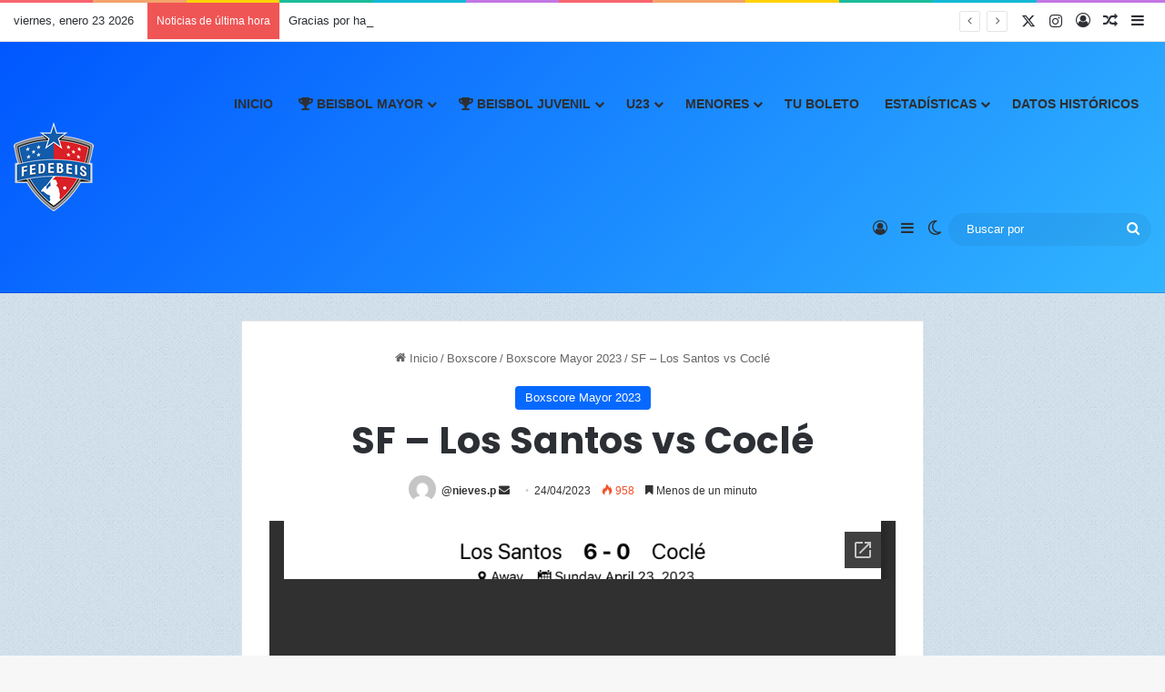

--- FILE ---
content_type: text/html; charset=UTF-8
request_url: https://fedebeis.com.pa/sf-los-santos-vs-cocle-3/
body_size: 116314
content:
<!DOCTYPE html>
<html lang="es" class="" data-skin="light" prefix="og: http://ogp.me/ns#">
<head>
	<meta charset="UTF-8" />
	<link rel="profile" href="https://gmpg.org/xfn/11" />
	<title>SF &#8211; Los Santos vs Coclé &#8211; FEDEBEIS</title>

<meta http-equiv='x-dns-prefetch-control' content='on'>
<link rel='dns-prefetch' href='//cdnjs.cloudflare.com' />
<link rel='dns-prefetch' href='//ajax.googleapis.com' />
<link rel='dns-prefetch' href='//fonts.googleapis.com' />
<link rel='dns-prefetch' href='//fonts.gstatic.com' />
<link rel='dns-prefetch' href='//s.gravatar.com' />
<link rel='dns-prefetch' href='//www.google-analytics.com' />
<link rel='preload' as='script' href='https://ajax.googleapis.com/ajax/libs/webfont/1/webfont.js'>
<meta name='robots' content='max-image-preview:large' />
	<style>img:is([sizes="auto" i], [sizes^="auto," i]) { contain-intrinsic-size: 3000px 1500px }</style>
	<link rel='dns-prefetch' href='//stats.wp.com' />
<link rel='preconnect' href='//c0.wp.com' />
<link rel="alternate" type="application/rss+xml" title="FEDEBEIS &raquo; Feed" href="https://fedebeis.com.pa/feed/" />
<link rel="alternate" type="application/rss+xml" title="FEDEBEIS &raquo; Feed de los comentarios" href="https://fedebeis.com.pa/comments/feed/" />
		<script type="text/javascript">
			try {
				if( 'undefined' != typeof localStorage ){
					var tieSkin = localStorage.getItem('tie-skin');
				}

									if ( tieSkin == null && window.matchMedia ){
						var tieSkin = 'light';

						if( window.matchMedia('(prefers-color-scheme: dark)').matches ) {
							var tieSkin = 'dark';
						}
					}
				
				var html = document.getElementsByTagName('html')[0].classList,
						htmlSkin = 'light';

				if( html.contains('dark-skin') ){
					htmlSkin = 'dark';
				}

				if( tieSkin != null && tieSkin != htmlSkin ){
					html.add('tie-skin-inverted');
					var tieSkinInverted = true;
				}

				if( tieSkin == 'dark' ){
					html.add('dark-skin');
				}
				else if( tieSkin == 'light' ){
					html.remove( 'dark-skin' );
				}
				
			} catch(e) { console.log( e ) }

		</script>
		<link rel="alternate" type="application/rss+xml" title="FEDEBEIS &raquo; Comentario SF &#8211; Los Santos vs Coclé del feed" href="https://fedebeis.com.pa/sf-los-santos-vs-cocle-3/feed/" />

		<style type="text/css">
			:root{				
			--tie-preset-gradient-1: linear-gradient(135deg, rgba(6, 147, 227, 1) 0%, rgb(155, 81, 224) 100%);
			--tie-preset-gradient-2: linear-gradient(135deg, rgb(122, 220, 180) 0%, rgb(0, 208, 130) 100%);
			--tie-preset-gradient-3: linear-gradient(135deg, rgba(252, 185, 0, 1) 0%, rgba(255, 105, 0, 1) 100%);
			--tie-preset-gradient-4: linear-gradient(135deg, rgba(255, 105, 0, 1) 0%, rgb(207, 46, 46) 100%);
			--tie-preset-gradient-5: linear-gradient(135deg, rgb(238, 238, 238) 0%, rgb(169, 184, 195) 100%);
			--tie-preset-gradient-6: linear-gradient(135deg, rgb(74, 234, 220) 0%, rgb(151, 120, 209) 20%, rgb(207, 42, 186) 40%, rgb(238, 44, 130) 60%, rgb(251, 105, 98) 80%, rgb(254, 248, 76) 100%);
			--tie-preset-gradient-7: linear-gradient(135deg, rgb(255, 206, 236) 0%, rgb(152, 150, 240) 100%);
			--tie-preset-gradient-8: linear-gradient(135deg, rgb(254, 205, 165) 0%, rgb(254, 45, 45) 50%, rgb(107, 0, 62) 100%);
			--tie-preset-gradient-9: linear-gradient(135deg, rgb(255, 203, 112) 0%, rgb(199, 81, 192) 50%, rgb(65, 88, 208) 100%);
			--tie-preset-gradient-10: linear-gradient(135deg, rgb(255, 245, 203) 0%, rgb(182, 227, 212) 50%, rgb(51, 167, 181) 100%);
			--tie-preset-gradient-11: linear-gradient(135deg, rgb(202, 248, 128) 0%, rgb(113, 206, 126) 100%);
			--tie-preset-gradient-12: linear-gradient(135deg, rgb(2, 3, 129) 0%, rgb(40, 116, 252) 100%);
			--tie-preset-gradient-13: linear-gradient(135deg, #4D34FA, #ad34fa);
			--tie-preset-gradient-14: linear-gradient(135deg, #0057FF, #31B5FF);
			--tie-preset-gradient-15: linear-gradient(135deg, #FF007A, #FF81BD);
			--tie-preset-gradient-16: linear-gradient(135deg, #14111E, #4B4462);
			--tie-preset-gradient-17: linear-gradient(135deg, #F32758, #FFC581);

			
					--main-nav-background: #FFFFFF;
					--main-nav-secondry-background: rgba(0,0,0,0.03);
					--main-nav-primary-color: #0088ff;
					--main-nav-contrast-primary-color: #FFFFFF;
					--main-nav-text-color: #2c2f34;
					--main-nav-secondry-text-color: rgba(0,0,0,0.5);
					--main-nav-main-border-color: rgba(0,0,0,0.1);
					--main-nav-secondry-border-color: rgba(0,0,0,0.08);
				
			}
		</style>
	
<meta property="og:title" content="SF &#8211; Los Santos vs Coclé - FEDEBEIS" />
<meta property="og:type" content="article" />
<meta property="og:description" content="" />
<meta property="og:url" content="https://fedebeis.com.pa/sf-los-santos-vs-cocle-3/" />
<meta property="og:site_name" content="FEDEBEIS" />
<meta name="viewport" content="width=device-width, initial-scale=1.0" /><script type="text/javascript">
/* <![CDATA[ */
window._wpemojiSettings = {"baseUrl":"https:\/\/s.w.org\/images\/core\/emoji\/16.0.1\/72x72\/","ext":".png","svgUrl":"https:\/\/s.w.org\/images\/core\/emoji\/16.0.1\/svg\/","svgExt":".svg","source":{"concatemoji":"https:\/\/fedebeis.com.pa\/wp-includes\/js\/wp-emoji-release.min.js?ver=f50672604b394c4d01405a1d1d8cc9d8"}};
/*! This file is auto-generated */
!function(s,n){var o,i,e;function c(e){try{var t={supportTests:e,timestamp:(new Date).valueOf()};sessionStorage.setItem(o,JSON.stringify(t))}catch(e){}}function p(e,t,n){e.clearRect(0,0,e.canvas.width,e.canvas.height),e.fillText(t,0,0);var t=new Uint32Array(e.getImageData(0,0,e.canvas.width,e.canvas.height).data),a=(e.clearRect(0,0,e.canvas.width,e.canvas.height),e.fillText(n,0,0),new Uint32Array(e.getImageData(0,0,e.canvas.width,e.canvas.height).data));return t.every(function(e,t){return e===a[t]})}function u(e,t){e.clearRect(0,0,e.canvas.width,e.canvas.height),e.fillText(t,0,0);for(var n=e.getImageData(16,16,1,1),a=0;a<n.data.length;a++)if(0!==n.data[a])return!1;return!0}function f(e,t,n,a){switch(t){case"flag":return n(e,"\ud83c\udff3\ufe0f\u200d\u26a7\ufe0f","\ud83c\udff3\ufe0f\u200b\u26a7\ufe0f")?!1:!n(e,"\ud83c\udde8\ud83c\uddf6","\ud83c\udde8\u200b\ud83c\uddf6")&&!n(e,"\ud83c\udff4\udb40\udc67\udb40\udc62\udb40\udc65\udb40\udc6e\udb40\udc67\udb40\udc7f","\ud83c\udff4\u200b\udb40\udc67\u200b\udb40\udc62\u200b\udb40\udc65\u200b\udb40\udc6e\u200b\udb40\udc67\u200b\udb40\udc7f");case"emoji":return!a(e,"\ud83e\udedf")}return!1}function g(e,t,n,a){var r="undefined"!=typeof WorkerGlobalScope&&self instanceof WorkerGlobalScope?new OffscreenCanvas(300,150):s.createElement("canvas"),o=r.getContext("2d",{willReadFrequently:!0}),i=(o.textBaseline="top",o.font="600 32px Arial",{});return e.forEach(function(e){i[e]=t(o,e,n,a)}),i}function t(e){var t=s.createElement("script");t.src=e,t.defer=!0,s.head.appendChild(t)}"undefined"!=typeof Promise&&(o="wpEmojiSettingsSupports",i=["flag","emoji"],n.supports={everything:!0,everythingExceptFlag:!0},e=new Promise(function(e){s.addEventListener("DOMContentLoaded",e,{once:!0})}),new Promise(function(t){var n=function(){try{var e=JSON.parse(sessionStorage.getItem(o));if("object"==typeof e&&"number"==typeof e.timestamp&&(new Date).valueOf()<e.timestamp+604800&&"object"==typeof e.supportTests)return e.supportTests}catch(e){}return null}();if(!n){if("undefined"!=typeof Worker&&"undefined"!=typeof OffscreenCanvas&&"undefined"!=typeof URL&&URL.createObjectURL&&"undefined"!=typeof Blob)try{var e="postMessage("+g.toString()+"("+[JSON.stringify(i),f.toString(),p.toString(),u.toString()].join(",")+"));",a=new Blob([e],{type:"text/javascript"}),r=new Worker(URL.createObjectURL(a),{name:"wpTestEmojiSupports"});return void(r.onmessage=function(e){c(n=e.data),r.terminate(),t(n)})}catch(e){}c(n=g(i,f,p,u))}t(n)}).then(function(e){for(var t in e)n.supports[t]=e[t],n.supports.everything=n.supports.everything&&n.supports[t],"flag"!==t&&(n.supports.everythingExceptFlag=n.supports.everythingExceptFlag&&n.supports[t]);n.supports.everythingExceptFlag=n.supports.everythingExceptFlag&&!n.supports.flag,n.DOMReady=!1,n.readyCallback=function(){n.DOMReady=!0}}).then(function(){return e}).then(function(){var e;n.supports.everything||(n.readyCallback(),(e=n.source||{}).concatemoji?t(e.concatemoji):e.wpemoji&&e.twemoji&&(t(e.twemoji),t(e.wpemoji)))}))}((window,document),window._wpemojiSettings);
/* ]]> */
</script>
<link rel='stylesheet' id='embed-pdf-viewer-css' href='https://fedebeis.com.pa/wp-content/plugins/embed-pdf-viewer/css/embed-pdf-viewer.css?ver=2.4.6' type='text/css' media='screen' />
<link rel='stylesheet' id='ts-poll-block-css' href='https://fedebeis.com.pa/wp-content/plugins/poll-wp/admin/css/block.css?ver=f50672604b394c4d01405a1d1d8cc9d8' type='text/css' media='all' />
<link rel='stylesheet' id='sbi_styles-css' href='https://fedebeis.com.pa/wp-content/plugins/instagram-feed-pro/css/sbi-styles.min.css?ver=6.9.0' type='text/css' media='all' />
<style id='wp-emoji-styles-inline-css' type='text/css'>

	img.wp-smiley, img.emoji {
		display: inline !important;
		border: none !important;
		box-shadow: none !important;
		height: 1em !important;
		width: 1em !important;
		margin: 0 0.07em !important;
		vertical-align: -0.1em !important;
		background: none !important;
		padding: 0 !important;
	}
</style>
<style id='pdfemb-pdf-embedder-viewer-style-inline-css' type='text/css'>
.wp-block-pdfemb-pdf-embedder-viewer{max-width:none}

</style>
<link rel='stylesheet' id='mediaelement-css' href='https://c0.wp.com/c/6.8.3/wp-includes/js/mediaelement/mediaelementplayer-legacy.min.css' type='text/css' media='all' />
<link rel='stylesheet' id='wp-mediaelement-css' href='https://c0.wp.com/c/6.8.3/wp-includes/js/mediaelement/wp-mediaelement.min.css' type='text/css' media='all' />
<style id='jetpack-sharing-buttons-style-inline-css' type='text/css'>
.jetpack-sharing-buttons__services-list{display:flex;flex-direction:row;flex-wrap:wrap;gap:0;list-style-type:none;margin:5px;padding:0}.jetpack-sharing-buttons__services-list.has-small-icon-size{font-size:12px}.jetpack-sharing-buttons__services-list.has-normal-icon-size{font-size:16px}.jetpack-sharing-buttons__services-list.has-large-icon-size{font-size:24px}.jetpack-sharing-buttons__services-list.has-huge-icon-size{font-size:36px}@media print{.jetpack-sharing-buttons__services-list{display:none!important}}.editor-styles-wrapper .wp-block-jetpack-sharing-buttons{gap:0;padding-inline-start:0}ul.jetpack-sharing-buttons__services-list.has-background{padding:1.25em 2.375em}
</style>
<style id='global-styles-inline-css' type='text/css'>
:root{--wp--preset--aspect-ratio--square: 1;--wp--preset--aspect-ratio--4-3: 4/3;--wp--preset--aspect-ratio--3-4: 3/4;--wp--preset--aspect-ratio--3-2: 3/2;--wp--preset--aspect-ratio--2-3: 2/3;--wp--preset--aspect-ratio--16-9: 16/9;--wp--preset--aspect-ratio--9-16: 9/16;--wp--preset--color--black: #000000;--wp--preset--color--cyan-bluish-gray: #abb8c3;--wp--preset--color--white: #ffffff;--wp--preset--color--pale-pink: #f78da7;--wp--preset--color--vivid-red: #cf2e2e;--wp--preset--color--luminous-vivid-orange: #ff6900;--wp--preset--color--luminous-vivid-amber: #fcb900;--wp--preset--color--light-green-cyan: #7bdcb5;--wp--preset--color--vivid-green-cyan: #00d084;--wp--preset--color--pale-cyan-blue: #8ed1fc;--wp--preset--color--vivid-cyan-blue: #0693e3;--wp--preset--color--vivid-purple: #9b51e0;--wp--preset--color--global-color: #0088ff;--wp--preset--gradient--vivid-cyan-blue-to-vivid-purple: linear-gradient(135deg,rgba(6,147,227,1) 0%,rgb(155,81,224) 100%);--wp--preset--gradient--light-green-cyan-to-vivid-green-cyan: linear-gradient(135deg,rgb(122,220,180) 0%,rgb(0,208,130) 100%);--wp--preset--gradient--luminous-vivid-amber-to-luminous-vivid-orange: linear-gradient(135deg,rgba(252,185,0,1) 0%,rgba(255,105,0,1) 100%);--wp--preset--gradient--luminous-vivid-orange-to-vivid-red: linear-gradient(135deg,rgba(255,105,0,1) 0%,rgb(207,46,46) 100%);--wp--preset--gradient--very-light-gray-to-cyan-bluish-gray: linear-gradient(135deg,rgb(238,238,238) 0%,rgb(169,184,195) 100%);--wp--preset--gradient--cool-to-warm-spectrum: linear-gradient(135deg,rgb(74,234,220) 0%,rgb(151,120,209) 20%,rgb(207,42,186) 40%,rgb(238,44,130) 60%,rgb(251,105,98) 80%,rgb(254,248,76) 100%);--wp--preset--gradient--blush-light-purple: linear-gradient(135deg,rgb(255,206,236) 0%,rgb(152,150,240) 100%);--wp--preset--gradient--blush-bordeaux: linear-gradient(135deg,rgb(254,205,165) 0%,rgb(254,45,45) 50%,rgb(107,0,62) 100%);--wp--preset--gradient--luminous-dusk: linear-gradient(135deg,rgb(255,203,112) 0%,rgb(199,81,192) 50%,rgb(65,88,208) 100%);--wp--preset--gradient--pale-ocean: linear-gradient(135deg,rgb(255,245,203) 0%,rgb(182,227,212) 50%,rgb(51,167,181) 100%);--wp--preset--gradient--electric-grass: linear-gradient(135deg,rgb(202,248,128) 0%,rgb(113,206,126) 100%);--wp--preset--gradient--midnight: linear-gradient(135deg,rgb(2,3,129) 0%,rgb(40,116,252) 100%);--wp--preset--font-size--small: 13px;--wp--preset--font-size--medium: 20px;--wp--preset--font-size--large: 36px;--wp--preset--font-size--x-large: 42px;--wp--preset--spacing--20: 0.44rem;--wp--preset--spacing--30: 0.67rem;--wp--preset--spacing--40: 1rem;--wp--preset--spacing--50: 1.5rem;--wp--preset--spacing--60: 2.25rem;--wp--preset--spacing--70: 3.38rem;--wp--preset--spacing--80: 5.06rem;--wp--preset--shadow--natural: 6px 6px 9px rgba(0, 0, 0, 0.2);--wp--preset--shadow--deep: 12px 12px 50px rgba(0, 0, 0, 0.4);--wp--preset--shadow--sharp: 6px 6px 0px rgba(0, 0, 0, 0.2);--wp--preset--shadow--outlined: 6px 6px 0px -3px rgba(255, 255, 255, 1), 6px 6px rgba(0, 0, 0, 1);--wp--preset--shadow--crisp: 6px 6px 0px rgba(0, 0, 0, 1);}:where(.is-layout-flex){gap: 0.5em;}:where(.is-layout-grid){gap: 0.5em;}body .is-layout-flex{display: flex;}.is-layout-flex{flex-wrap: wrap;align-items: center;}.is-layout-flex > :is(*, div){margin: 0;}body .is-layout-grid{display: grid;}.is-layout-grid > :is(*, div){margin: 0;}:where(.wp-block-columns.is-layout-flex){gap: 2em;}:where(.wp-block-columns.is-layout-grid){gap: 2em;}:where(.wp-block-post-template.is-layout-flex){gap: 1.25em;}:where(.wp-block-post-template.is-layout-grid){gap: 1.25em;}.has-black-color{color: var(--wp--preset--color--black) !important;}.has-cyan-bluish-gray-color{color: var(--wp--preset--color--cyan-bluish-gray) !important;}.has-white-color{color: var(--wp--preset--color--white) !important;}.has-pale-pink-color{color: var(--wp--preset--color--pale-pink) !important;}.has-vivid-red-color{color: var(--wp--preset--color--vivid-red) !important;}.has-luminous-vivid-orange-color{color: var(--wp--preset--color--luminous-vivid-orange) !important;}.has-luminous-vivid-amber-color{color: var(--wp--preset--color--luminous-vivid-amber) !important;}.has-light-green-cyan-color{color: var(--wp--preset--color--light-green-cyan) !important;}.has-vivid-green-cyan-color{color: var(--wp--preset--color--vivid-green-cyan) !important;}.has-pale-cyan-blue-color{color: var(--wp--preset--color--pale-cyan-blue) !important;}.has-vivid-cyan-blue-color{color: var(--wp--preset--color--vivid-cyan-blue) !important;}.has-vivid-purple-color{color: var(--wp--preset--color--vivid-purple) !important;}.has-black-background-color{background-color: var(--wp--preset--color--black) !important;}.has-cyan-bluish-gray-background-color{background-color: var(--wp--preset--color--cyan-bluish-gray) !important;}.has-white-background-color{background-color: var(--wp--preset--color--white) !important;}.has-pale-pink-background-color{background-color: var(--wp--preset--color--pale-pink) !important;}.has-vivid-red-background-color{background-color: var(--wp--preset--color--vivid-red) !important;}.has-luminous-vivid-orange-background-color{background-color: var(--wp--preset--color--luminous-vivid-orange) !important;}.has-luminous-vivid-amber-background-color{background-color: var(--wp--preset--color--luminous-vivid-amber) !important;}.has-light-green-cyan-background-color{background-color: var(--wp--preset--color--light-green-cyan) !important;}.has-vivid-green-cyan-background-color{background-color: var(--wp--preset--color--vivid-green-cyan) !important;}.has-pale-cyan-blue-background-color{background-color: var(--wp--preset--color--pale-cyan-blue) !important;}.has-vivid-cyan-blue-background-color{background-color: var(--wp--preset--color--vivid-cyan-blue) !important;}.has-vivid-purple-background-color{background-color: var(--wp--preset--color--vivid-purple) !important;}.has-black-border-color{border-color: var(--wp--preset--color--black) !important;}.has-cyan-bluish-gray-border-color{border-color: var(--wp--preset--color--cyan-bluish-gray) !important;}.has-white-border-color{border-color: var(--wp--preset--color--white) !important;}.has-pale-pink-border-color{border-color: var(--wp--preset--color--pale-pink) !important;}.has-vivid-red-border-color{border-color: var(--wp--preset--color--vivid-red) !important;}.has-luminous-vivid-orange-border-color{border-color: var(--wp--preset--color--luminous-vivid-orange) !important;}.has-luminous-vivid-amber-border-color{border-color: var(--wp--preset--color--luminous-vivid-amber) !important;}.has-light-green-cyan-border-color{border-color: var(--wp--preset--color--light-green-cyan) !important;}.has-vivid-green-cyan-border-color{border-color: var(--wp--preset--color--vivid-green-cyan) !important;}.has-pale-cyan-blue-border-color{border-color: var(--wp--preset--color--pale-cyan-blue) !important;}.has-vivid-cyan-blue-border-color{border-color: var(--wp--preset--color--vivid-cyan-blue) !important;}.has-vivid-purple-border-color{border-color: var(--wp--preset--color--vivid-purple) !important;}.has-vivid-cyan-blue-to-vivid-purple-gradient-background{background: var(--wp--preset--gradient--vivid-cyan-blue-to-vivid-purple) !important;}.has-light-green-cyan-to-vivid-green-cyan-gradient-background{background: var(--wp--preset--gradient--light-green-cyan-to-vivid-green-cyan) !important;}.has-luminous-vivid-amber-to-luminous-vivid-orange-gradient-background{background: var(--wp--preset--gradient--luminous-vivid-amber-to-luminous-vivid-orange) !important;}.has-luminous-vivid-orange-to-vivid-red-gradient-background{background: var(--wp--preset--gradient--luminous-vivid-orange-to-vivid-red) !important;}.has-very-light-gray-to-cyan-bluish-gray-gradient-background{background: var(--wp--preset--gradient--very-light-gray-to-cyan-bluish-gray) !important;}.has-cool-to-warm-spectrum-gradient-background{background: var(--wp--preset--gradient--cool-to-warm-spectrum) !important;}.has-blush-light-purple-gradient-background{background: var(--wp--preset--gradient--blush-light-purple) !important;}.has-blush-bordeaux-gradient-background{background: var(--wp--preset--gradient--blush-bordeaux) !important;}.has-luminous-dusk-gradient-background{background: var(--wp--preset--gradient--luminous-dusk) !important;}.has-pale-ocean-gradient-background{background: var(--wp--preset--gradient--pale-ocean) !important;}.has-electric-grass-gradient-background{background: var(--wp--preset--gradient--electric-grass) !important;}.has-midnight-gradient-background{background: var(--wp--preset--gradient--midnight) !important;}.has-small-font-size{font-size: var(--wp--preset--font-size--small) !important;}.has-medium-font-size{font-size: var(--wp--preset--font-size--medium) !important;}.has-large-font-size{font-size: var(--wp--preset--font-size--large) !important;}.has-x-large-font-size{font-size: var(--wp--preset--font-size--x-large) !important;}
:where(.wp-block-post-template.is-layout-flex){gap: 1.25em;}:where(.wp-block-post-template.is-layout-grid){gap: 1.25em;}
:where(.wp-block-columns.is-layout-flex){gap: 2em;}:where(.wp-block-columns.is-layout-grid){gap: 2em;}
:root :where(.wp-block-pullquote){font-size: 1.5em;line-height: 1.6;}
</style>
<link rel='stylesheet' id='ts-poll-public-css' href='https://fedebeis.com.pa/wp-content/plugins/poll-wp/public/css/ts_poll-public.css?ver=2.5.3' type='text/css' media='all' />
<link rel='stylesheet' id='ts-poll-fonts-css' href='https://fedebeis.com.pa/wp-content/plugins/poll-wp/fonts/ts_poll-fonts.css?ver=2.5.3' type='text/css' media='all' />
<link rel='stylesheet' id='s_pdf_styles-css' href='https://fedebeis.com.pa/wp-content/plugins/simple-pdf-viewer-pro/css/style.css?ver=f50672604b394c4d01405a1d1d8cc9d8' type='text/css' media='all' />
<link rel='stylesheet' id='tie-css-base-css' href='https://fedebeis.com.pa/wp-content/themes/jannah/assets/css/base.min.css?ver=7.6.2' type='text/css' media='all' />
<link rel='stylesheet' id='tie-css-styles-css' href='https://fedebeis.com.pa/wp-content/themes/jannah/assets/css/style.min.css?ver=7.6.2' type='text/css' media='all' />
<link rel='stylesheet' id='tie-css-widgets-css' href='https://fedebeis.com.pa/wp-content/themes/jannah/assets/css/widgets.min.css?ver=7.6.2' type='text/css' media='all' />
<link rel='stylesheet' id='tie-css-helpers-css' href='https://fedebeis.com.pa/wp-content/themes/jannah/assets/css/helpers.min.css?ver=7.6.2' type='text/css' media='all' />
<link rel='stylesheet' id='tie-fontawesome5-css' href='https://fedebeis.com.pa/wp-content/themes/jannah/assets/css/fontawesome.css?ver=7.6.2' type='text/css' media='all' />
<link rel='stylesheet' id='tie-css-ilightbox-css' href='https://fedebeis.com.pa/wp-content/themes/jannah/assets/ilightbox/dark-skin/skin.css?ver=7.6.2' type='text/css' media='all' />
<link rel='stylesheet' id='tie-css-shortcodes-css' href='https://fedebeis.com.pa/wp-content/themes/jannah/assets/css/plugins/shortcodes.min.css?ver=7.6.2' type='text/css' media='all' />
<link rel='stylesheet' id='tie-css-single-css' href='https://fedebeis.com.pa/wp-content/themes/jannah/assets/css/single.min.css?ver=7.6.2' type='text/css' media='all' />
<link rel='stylesheet' id='tie-css-print-css' href='https://fedebeis.com.pa/wp-content/themes/jannah/assets/css/print.css?ver=7.6.2' type='text/css' media='print' />
<link rel='stylesheet' id='yop-public-css' href='https://fedebeis.com.pa/wp-content/plugins/yop-poll-pro/public/assets/css/yop-poll-public-6.5.32.css?ver=f50672604b394c4d01405a1d1d8cc9d8' type='text/css' media='all' />
<style id='yop-public-inline-css' type='text/css'>
.wf-active .logo-text,.wf-active h1,.wf-active h2,.wf-active h3,.wf-active h4,.wf-active h5,.wf-active h6,.wf-active .the-subtitle{font-family: 'Poppins';}#main-nav .main-menu > ul > li > a{text-transform: uppercase;}#tie-body{background-image: url(https://fedebeis.com.pa/wp-content/themes/jannah/assets/images/patterns/body-bg1.png);}.dark-skin .side-aside img,.dark-skin .site-footer img,.dark-skin .sidebar img,.dark-skin .main-content img{filter: brightness(.8) contrast(1.2);}#header-notification-bar{background: var( --tie-preset-gradient-14 );}.main-nav-boxed .main-nav.fixed-nav,#main-nav{background: var( --tie-preset-gradient-14 );}#main-nav .icon-basecloud-bg:after{color: inherit !important;}#main-nav,#main-nav input,#main-nav #search-submit,#main-nav .fa-spinner,#main-nav .comp-sub-menu,#main-nav .tie-weather-widget{color: #ffffff;}#main-nav input::-moz-placeholder{color: #ffffff;}#main-nav input:-moz-placeholder{color: #ffffff;}#main-nav input:-ms-input-placeholder{color: #ffffff;}#main-nav input::-webkit-input-placeholder{color: #ffffff;}#main-nav .mega-menu .post-meta,#main-nav .mega-menu .post-meta a,#autocomplete-suggestions.search-in-main-nav .post-meta{color: rgba(255,255,255,0.6);}#main-nav .weather-icon .icon-cloud,#main-nav .weather-icon .icon-basecloud-bg,#main-nav .weather-icon .icon-cloud-behind{color: #ffffff !important;}#tie-container #tie-wrapper,.post-layout-8 #content{background-color: rgba(114,177,219,0.24);}.tie-cat-2,.tie-cat-item-2 > span{background-color:#e67e22 !important;color:#FFFFFF !important;}.tie-cat-2:after{border-top-color:#e67e22 !important;}.tie-cat-2:hover{background-color:#c86004 !important;}.tie-cat-2:hover:after{border-top-color:#c86004 !important;}.tie-cat-10,.tie-cat-item-10 > span{background-color:#2ecc71 !important;color:#FFFFFF !important;}.tie-cat-10:after{border-top-color:#2ecc71 !important;}.tie-cat-10:hover{background-color:#10ae53 !important;}.tie-cat-10:hover:after{border-top-color:#10ae53 !important;}.tie-cat-14,.tie-cat-item-14 > span{background-color:#9b59b6 !important;color:#FFFFFF !important;}.tie-cat-14:after{border-top-color:#9b59b6 !important;}.tie-cat-14:hover{background-color:#7d3b98 !important;}.tie-cat-14:hover:after{border-top-color:#7d3b98 !important;}.tie-cat-17,.tie-cat-item-17 > span{background-color:#34495e !important;color:#FFFFFF !important;}.tie-cat-17:after{border-top-color:#34495e !important;}.tie-cat-17:hover{background-color:#162b40 !important;}.tie-cat-17:hover:after{border-top-color:#162b40 !important;}.tie-cat-19,.tie-cat-item-19 > span{background-color:#795548 !important;color:#FFFFFF !important;}.tie-cat-19:after{border-top-color:#795548 !important;}.tie-cat-19:hover{background-color:#5b372a !important;}.tie-cat-19:hover:after{border-top-color:#5b372a !important;}.tie-cat-20,.tie-cat-item-20 > span{background-color:#4CAF50 !important;color:#FFFFFF !important;}.tie-cat-20:after{border-top-color:#4CAF50 !important;}.tie-cat-20:hover{background-color:#2e9132 !important;}.tie-cat-20:hover:after{border-top-color:#2e9132 !important;}.page-id-245,.page-id-17634 { min-width: 1200px;}@media (max-width: 1024px) { .page-id-17485 body, .page-id-17634 body { min-width: 1200px; } .page-id-17485 .container, .page-id-17485 .tie-container, .page-id-17634 .container, .page-id-17634 .tie-container { width: 1200px !important; max-width: 1200px !important; }}
</style>
<script type="text/javascript" src="https://c0.wp.com/c/6.8.3/wp-includes/js/jquery/jquery.min.js" id="jquery-core-js"></script>
<script type="text/javascript" src="https://c0.wp.com/c/6.8.3/wp-includes/js/jquery/jquery-migrate.min.js" id="jquery-migrate-js"></script>
<script type="text/javascript" src="https://fedebeis.com.pa/wp-content/plugins/poll-wp/public/js/vue.js?ver=2.5.3" id="ts-poll-vue-js"></script>
<script type="text/javascript" id="ts-poll-public-js-extra">
/* <![CDATA[ */
var tsPollData = {"root_url":"https:\/\/fedebeis.com.pa\/wp-json\/","nonce":"f946bd0f84"};
/* ]]> */
</script>
<script type="text/javascript" src="https://fedebeis.com.pa/wp-content/plugins/poll-wp/public/js/ts_poll-public.js?ver=2.5.3" id="ts-poll-public-js"></script>
<script type="text/javascript" src="https://fedebeis.com.pa/wp-content/plugins/simple-pdf-viewer-pro/js/main.js?ver=f50672604b394c4d01405a1d1d8cc9d8" id="s_pdf_scripts-js"></script>
<link rel="https://api.w.org/" href="https://fedebeis.com.pa/wp-json/" /><link rel="alternate" title="JSON" type="application/json" href="https://fedebeis.com.pa/wp-json/wp/v2/posts/12636" /><link rel="EditURI" type="application/rsd+xml" title="RSD" href="https://fedebeis.com.pa/xmlrpc.php?rsd" />
<link rel="canonical" href="https://fedebeis.com.pa/sf-los-santos-vs-cocle-3/" />
<link rel="alternate" title="oEmbed (JSON)" type="application/json+oembed" href="https://fedebeis.com.pa/wp-json/oembed/1.0/embed?url=https%3A%2F%2Ffedebeis.com.pa%2Fsf-los-santos-vs-cocle-3%2F" />
<link rel="alternate" title="oEmbed (XML)" type="text/xml+oembed" href="https://fedebeis.com.pa/wp-json/oembed/1.0/embed?url=https%3A%2F%2Ffedebeis.com.pa%2Fsf-los-santos-vs-cocle-3%2F&#038;format=xml" />
	<style>img#wpstats{display:none}</style>
		 <meta name="description" content="" /><meta http-equiv="X-UA-Compatible" content="IE=edge">
<!-- All in one Favicon 4.8 --><link rel="icon" href="https://fedebeis.com.pa/wp-content/uploads/2023/01/png-logo-64x64_Mesa-de-trabajo-1.png" type="image/png"/>
		<style type="text/css" id="wp-custom-css">
			/* Oculta la imagen rota */
.ninja-table td.ninja_column_8 img {
    display: none;
}

/* Muestra icono personalizado */
.ninja-table td.ninja_column_8 {
    background-image: url("https://fedebeis.com.pa/wp-content/uploads/2026/01/Icons8-Ios7-Files-Png.512.png");
    background-repeat: no-repeat;
    background-position: center;
    background-size: 28px;
    min-height: 32px;
}
		</style>
		</head>

<body data-rsssl=1 id="tie-body" class="wp-singular post-template-default single single-post postid-12636 single-format-standard wp-theme-jannah tie-no-js block-head-1 magazine1 is-lazyload is-thumb-overlay-disabled is-desktop is-header-layout-1 one-column-no-sidebar post-layout-1 narrow-title-narrow-media is-standard-format has-mobile-share post-has-toggle hide_share_post_top hide_share_post_bottom hide_post_newsletter hide_post_authorbio">



<div class="background-overlay">

	<div id="tie-container" class="site tie-container">

		
		<div id="tie-wrapper">
			<div class="rainbow-line"></div>
<header id="theme-header" class="theme-header header-layout-1 main-nav-light main-nav-default-light main-nav-below no-stream-item top-nav-active top-nav-light top-nav-default-light top-nav-above is-stretch-header has-normal-width-logo mobile-header-default">
	
<nav id="top-nav"  class="has-date-breaking-components top-nav header-nav has-breaking-news" aria-label="Menú de Navegación secundario">
	<div class="container">
		<div class="topbar-wrapper">

			
					<div class="topbar-today-date">
						viernes, enero 23 2026					</div>
					
			<div class="tie-alignleft">
				
<div class="breaking controls-is-active">

	<span class="breaking-title">
		<span class="tie-icon-bolt breaking-icon" aria-hidden="true"></span>
		<span class="breaking-title-text">Noticias de última hora</span>
	</span>

	<ul id="breaking-news-in-header" class="breaking-news" data-type="reveal" data-arrows="true">

		
							<li class="news-item">
								<a href="https://fedebeis.com.pa/joshua-martinez-al-club-de-los-100k/">Joshua Martinez al Club de los 100K</a>
							</li>

							
							<li class="news-item">
								<a href="https://fedebeis.com.pa/gracias-por-hacer-historio-con-nosotros%f0%9f%99%8f%e2%9c%a8/">Gracias por hacer historia con Nosotros🙏✨</a>
							</li>

							
							<li class="news-item">
								<a href="https://fedebeis.com.pa/gomez-y-acosta-a-un-selecto-club/">Gómez y Acosta a un selecto club:</a>
							</li>

							
							<li class="news-item">
								<a href="https://fedebeis.com.pa/titulos-obtenidos-por-privincia/">Títulos obtenidos por provincia &#8211; Béisbol Juvenil</a>
							</li>

							
							<li class="news-item">
								<a href="https://fedebeis.com.pa/lideres-de-por-vida/">Líderes de Por Vida &#8211; Béisbol Juvenil</a>
							</li>

							
							<li class="news-item">
								<a href="https://fedebeis.com.pa/descarga-el-calendario-aqui/">Descarga el Calendario Oficial &#8211; Campeonato Juvenil 2026</a>
							</li>

							
							<li class="news-item">
								<a href="https://fedebeis.com.pa/metro-el-rey-de-copas/">Metro el «Rey» de Copas</a>
							</li>

							
							<li class="news-item">
								<a href="https://fedebeis.com.pa/herrera-buscara-la-sexta/">Herrera buscará la “sexta”</a>
							</li>

							
							<li class="news-item">
								<a href="https://fedebeis.com.pa/invitacion-al-lanzamiento-oficial-temporada-juvenil-2026/">Invitación al Lanzamiento Oficial, Temporada Juvenil 2026.</a>
							</li>

							
							<li class="news-item">
								<a href="https://fedebeis.com.pa/bocas-puede-sorprender/">Bocas puede sorprender</a>
							</li>

							
	</ul>
</div><!-- #breaking /-->
			</div><!-- .tie-alignleft /-->

			<div class="tie-alignright">
				<ul class="components"> <li class="social-icons-item"><a class="social-link twitter-social-icon" rel="external noopener nofollow" target="_blank" href="https://twitter.com/FedebeisOficial"><span class="tie-social-icon tie-icon-twitter"></span><span class="screen-reader-text">X</span></a></li><li class="social-icons-item"><a class="social-link instagram-social-icon" rel="external noopener nofollow" target="_blank" href="https://www.instagram.com/fedebeisoficial/"><span class="tie-social-icon tie-icon-instagram"></span><span class="screen-reader-text">Instagram</span></a></li> 
	
		<li class=" popup-login-icon menu-item custom-menu-link">
			<a href="#" class="lgoin-btn tie-popup-trigger">
				<span class="tie-icon-author" aria-hidden="true"></span>
				<span class="screen-reader-text">Acceso</span>			</a>
		</li>

				<li class="random-post-icon menu-item custom-menu-link">
		<a href="/sf-los-santos-vs-cocle-3/?random-post=1" class="random-post" title="Publicación al azar" rel="nofollow">
			<span class="tie-icon-random" aria-hidden="true"></span>
			<span class="screen-reader-text">Publicación al azar</span>
		</a>
	</li>
		<li class="side-aside-nav-icon menu-item custom-menu-link">
		<a href="#">
			<span class="tie-icon-navicon" aria-hidden="true"></span>
			<span class="screen-reader-text">Barra lateral</span>
		</a>
	</li>
	</ul><!-- Components -->			</div><!-- .tie-alignright /-->

		</div><!-- .topbar-wrapper /-->
	</div><!-- .container /-->
</nav><!-- #top-nav /-->

<div class="main-nav-wrapper">
	<nav id="main-nav" data-skin="search-in-main-nav" class="main-nav header-nav live-search-parent menu-style-arrow menu-style-minimal" style="line-height:138px" aria-label="Menú de Navegación principal">
		<div class="container">

			<div class="main-menu-wrapper">

				
						<div class="header-layout-1-logo" style="width:88px">
							
		<div id="logo" class="image-logo" >

			
			<a title="FEDEBEIS" href="https://fedebeis.com.pa/">
				
				<picture class="tie-logo-default tie-logo-picture">
					
					<source class="tie-logo-source-default tie-logo-source" srcset="https://fedebeis.com.pa/wp-content/uploads/2018/12/fedebeis-logo2x.png 2x, https://fedebeis.com.pa/wp-content/uploads/2018/12/fedebeis-logo98px.png 1x">
					<img class="tie-logo-img-default tie-logo-img" src="https://fedebeis.com.pa/wp-content/uploads/2018/12/fedebeis-logo98px.png" alt="FEDEBEIS" width="88" height="98" style="max-height:98px; width: auto;" />
				</picture>
						</a>

			
		</div><!-- #logo /-->

								</div>

						<div id="mobile-header-components-area_2" class="mobile-header-components"><ul class="components"><li class="mobile-component_menu custom-menu-link"><a href="#" id="mobile-menu-icon" class=""><span class="tie-mobile-menu-icon nav-icon is-layout-1"></span><span class="screen-reader-text">Menú</span></a></li> <li class="mobile-component_login custom-menu-link">
				<a href="#" class="lgoin-btn tie-popup-trigger">
					<span class="tie-icon-author" aria-hidden="true"></span>
					<span class="screen-reader-text">Acceso</span>
				</a>
			</li></ul></div>
				<div id="menu-components-wrap">

					
		<div id="sticky-logo" class="image-logo">

			
			<a title="FEDEBEIS" href="https://fedebeis.com.pa/">
				
				<picture class="tie-logo-default tie-logo-picture">
					<source class="tie-logo-source-default tie-logo-source" srcset="https://fedebeis.com.pa/wp-content/uploads/2018/12/fedebeis-logo2x.png 2x, https://fedebeis.com.pa/wp-content/uploads/2018/12/fedebeis-logo98px.png 1x">
					<img class="tie-logo-img-default tie-logo-img" src="https://fedebeis.com.pa/wp-content/uploads/2018/12/fedebeis-logo98px.png" alt="FEDEBEIS"  />
				</picture>
						</a>

			
		</div><!-- #Sticky-logo /-->

		<div class="flex-placeholder"></div>
		
					<div class="main-menu main-menu-wrap">
						<div id="main-nav-menu" class="main-menu header-menu"><ul id="menu-tielabs-main-menu" class="menu"><li id="menu-item-978" class="menu-item menu-item-type-custom menu-item-object-custom menu-item-home menu-item-978"><a href="https://fedebeis.com.pa/">Inicio</a></li>
<li id="menu-item-11963" class="menu-item menu-item-type-custom menu-item-object-custom menu-item-has-children menu-item-11963 menu-item-has-icon"><a href="#"> <span aria-hidden="true" class="tie-menu-icon fas fa-trophy"></span> Beisbol Mayor</a>
<ul class="sub-menu menu-sub-content">
	<li id="menu-item-15786" class="menu-item menu-item-type-custom menu-item-object-custom menu-item-has-children menu-item-15786"><a href="#"> <span aria-hidden="true" class="tie-menu-icon fas fa-trophy"></span> Béisbol Mayor 2025</a>
	<ul class="sub-menu menu-sub-content">
		<li id="menu-item-15803" class="menu-item menu-item-type-post_type menu-item-object-page menu-item-15803"><a href="https://fedebeis.com.pa/nominas-roster/">Nóminas – Roster</a></li>
		<li id="menu-item-15816" class="menu-item menu-item-type-post_type menu-item-object-page menu-item-15816"><a href="https://fedebeis.com.pa/boxscore-beisbol-mayor-2025/">Boxscores</a></li>
		<li id="menu-item-16270" class="menu-item menu-item-type-custom menu-item-object-custom menu-item-has-children menu-item-16270"><a href="#">Ronda Regular</a>
		<ul class="sub-menu menu-sub-content">
			<li id="menu-item-15832" class="menu-item menu-item-type-post_type menu-item-object-page menu-item-15832"><a href="https://fedebeis.com.pa/lideres-mayor-2025/">Líderes</a></li>
			<li id="menu-item-15955" class="menu-item menu-item-type-post_type menu-item-object-page menu-item-15955"><a href="https://fedebeis.com.pa/tabla-posiciones/">Tabla Posiciones</a></li>
			<li id="menu-item-15820" class="menu-item menu-item-type-post_type menu-item-object-page menu-item-15820"><a href="https://fedebeis.com.pa/acumulados-mayor-2025/">Acumulados</a></li>
			<li id="menu-item-15787" class="menu-item menu-item-type-post_type menu-item-object-page menu-item-15787"><a href="https://fedebeis.com.pa/15776-2/">Calendario</a></li>
		</ul>
</li>
		<li id="menu-item-16271" class="menu-item menu-item-type-custom menu-item-object-custom menu-item-has-children menu-item-16271"><a href="#">Ronda de 8</a>
		<ul class="sub-menu menu-sub-content">
			<li id="menu-item-16278" class="menu-item menu-item-type-post_type menu-item-object-page menu-item-16278"><a href="https://fedebeis.com.pa/lideres-s8/">Líderes S8</a></li>
			<li id="menu-item-16279" class="menu-item menu-item-type-post_type menu-item-object-page menu-item-16279"><a href="https://fedebeis.com.pa/acumulados-s8/">Acumulados S8</a></li>
		</ul>
</li>
		<li id="menu-item-15802" class="menu-item menu-item-type-post_type menu-item-object-page menu-item-15802"><a href="https://fedebeis.com.pa/reglamento-beisbol-mayor-2025/">Reglamento</a></li>
	</ul>
</li>
	<li id="menu-item-14063" class="menu-item menu-item-type-custom menu-item-object-custom menu-item-has-children menu-item-14063"><a href="#"> <span aria-hidden="true" class="tie-menu-icon fas fa-trophy"></span> Béisbol Mayor 2024</a>
	<ul class="sub-menu menu-sub-content">
		<li id="menu-item-14072" class="menu-item menu-item-type-post_type menu-item-object-page menu-item-14072"><a href="https://fedebeis.com.pa/calendario-mayor-2024/"> <span aria-hidden="true" class="tie-menu-icon far fa-calendar-alt"></span> Calendario Serie de 8</a></li>
		<li id="menu-item-14096" class="menu-item menu-item-type-post_type menu-item-object-page menu-item-14096"><a href="https://fedebeis.com.pa/boxscores-mayor-2024/"> <span aria-hidden="true" class="tie-menu-icon fas fa-database"></span> Boxscores Mayor 2024</a></li>
		<li id="menu-item-14186" class="menu-item menu-item-type-post_type menu-item-object-page menu-item-14186"><a href="https://fedebeis.com.pa/tabla-de-posiciones-beisbol-mayor-2024/"> <span aria-hidden="true" class="tie-menu-icon fas fa-align-justify"></span> Tabla Posiciones</a></li>
		<li id="menu-item-14419" class="menu-item menu-item-type-post_type menu-item-object-page menu-item-14419"><a href="https://fedebeis.com.pa/lideres-del-torneo-mayor-2024/"> <span aria-hidden="true" class="tie-menu-icon fas fa-trophy"></span> Líderes</a></li>
		<li id="menu-item-14271" class="menu-item menu-item-type-post_type menu-item-object-page menu-item-14271"><a href="https://fedebeis.com.pa/acumulados-beismayor-2024-rondaregular/"> <span aria-hidden="true" class="tie-menu-icon fab fa-adn"></span> Acumulados-RR</a></li>
	</ul>
</li>
	<li id="menu-item-11964" class="menu-item menu-item-type-custom menu-item-object-custom menu-item-has-children menu-item-11964"><a href="#"> <span aria-hidden="true" class="tie-menu-icon fas fa-trophy"></span> Beisbol Mayor 2023</a>
	<ul class="sub-menu menu-sub-content">
		<li id="menu-item-12063" class="menu-item menu-item-type-post_type menu-item-object-page menu-item-12063"><a href="https://fedebeis.com.pa/boxscore-mayor-2023/"> <span aria-hidden="true" class="tie-menu-icon fas fa-history"></span> Boxscore Mayor 2023</a></li>
		<li id="menu-item-12184" class="menu-item menu-item-type-post_type menu-item-object-page menu-item-12184"><a href="https://fedebeis.com.pa/lideres-beisbol-mayor-2023/"> <span aria-hidden="true" class="tie-menu-icon fas fa-trophy"></span> Líderes del Torneo</a></li>
		<li id="menu-item-12118" class="menu-item menu-item-type-post_type menu-item-object-page menu-item-12118"><a href="https://fedebeis.com.pa/acumulados-por-equipos-mayor-2023/"> <span aria-hidden="true" class="tie-menu-icon far fa-clone"></span> Acumulados x Equipo</a></li>
		<li id="menu-item-11975" class="menu-item menu-item-type-post_type menu-item-object-page menu-item-11975"><a href="https://fedebeis.com.pa/nominas-oficiales/"> <span aria-hidden="true" class="tie-menu-icon fas fa-address-card"></span> Nóminas Oficiales</a></li>
		<li id="menu-item-11974" class="menu-item menu-item-type-post_type menu-item-object-page menu-item-11974"><a href="https://fedebeis.com.pa/calendario-oficial-2023/"> <span aria-hidden="true" class="tie-menu-icon fas fa-calendar-alt"></span> Calendario Semifinales</a></li>
		<li id="menu-item-11976" class="menu-item menu-item-type-post_type menu-item-object-page menu-item-11976"><a href="https://fedebeis.com.pa/reglamento-oficial-2023/"> <span aria-hidden="true" class="tie-menu-icon fas fa-registered"></span> Reglamento</a></li>
	</ul>
</li>
	<li id="menu-item-9928" class="menu-item menu-item-type-custom menu-item-object-custom menu-item-has-children menu-item-9928"><a href="#"> <span aria-hidden="true" class="tie-menu-icon fas fa-trophy"></span> Beisbol Mayor 2022</a>
	<ul class="sub-menu menu-sub-content">
		<li id="menu-item-10544" class="menu-item menu-item-type-post_type menu-item-object-page menu-item-10544"><a href="https://fedebeis.com.pa/calendario-semifinal/">Calendario Semifinal</a></li>
		<li id="menu-item-9940" class="menu-item menu-item-type-post_type menu-item-object-page menu-item-9940"><a href="https://fedebeis.com.pa/nominas-oficiales-beisbol-mayor-2022/"> <span aria-hidden="true" class="tie-menu-icon fas fa-address-card"></span> Nóminas Oficiales</a></li>
		<li id="menu-item-9939" class="menu-item menu-item-type-post_type menu-item-object-page menu-item-9939"><a href="https://fedebeis.com.pa/reglamento-beisbol-mayor-2022/"> <span aria-hidden="true" class="tie-menu-icon fas fa-registered"></span> Reglamento 2022</a></li>
		<li id="menu-item-9938" class="menu-item menu-item-type-post_type menu-item-object-page menu-item-9938"><a href="https://fedebeis.com.pa/calendario-oficial-beisbol-mayor-2022/"> <span aria-hidden="true" class="tie-menu-icon fas fa-calendar-alt"></span> Calendario Ronda Regular</a></li>
		<li id="menu-item-10057" class="menu-item menu-item-type-post_type menu-item-object-page menu-item-10057"><a href="https://fedebeis.com.pa/boxscore-ronda-regular-2022/"> <span aria-hidden="true" class="tie-menu-icon fas fa-file-pdf"></span> BoxScore&#8217;s Mayor 2022</a></li>
		<li id="menu-item-10440" class="menu-item menu-item-type-post_type menu-item-object-page menu-item-10440"><a href="https://fedebeis.com.pa/acumulados-ronda-regular/"> <span aria-hidden="true" class="tie-menu-icon fab fa-adn"></span> Acumulados R. Regular</a></li>
		<li id="menu-item-10239" class="menu-item menu-item-type-post_type menu-item-object-page menu-item-10239"><a href="https://fedebeis.com.pa/lideres-torneo-mayor-2022/"> <span aria-hidden="true" class="tie-menu-icon fas fa-medal"></span> Líderes Ofensivos</a></li>
		<li id="menu-item-10035" class="menu-item menu-item-type-post_type menu-item-object-page menu-item-10035"><a href="https://fedebeis.com.pa/tabla-de-posiciones-2/"> <span aria-hidden="true" class="tie-menu-icon fas fa-align-justify"></span> Tabla de Posiciones</a></li>
		<li id="menu-item-982" class="menu-item menu-item-type-taxonomy menu-item-object-category menu-item-has-children menu-item-982"><a href="https://fedebeis.com.pa/category/beisbol-mayor/"> <span aria-hidden="true" class="tie-menu-icon fas fa-trophy"></span> Béisbol Mayor 2021</a>
		<ul class="sub-menu menu-sub-content">
			<li id="menu-item-8433" class="menu-item menu-item-type-post_type menu-item-object-page menu-item-8433"><a href="https://fedebeis.com.pa/calendario-ronda-de-6/"> <span aria-hidden="true" class="tie-menu-icon fas fa-calendar-alt"></span> Calendario Serie Final</a></li>
			<li id="menu-item-7805" class="menu-item menu-item-type-custom menu-item-object-custom menu-item-7805"><a href="https://fedebeis.com.pa/roster-2021-nominas-completas/"> <span aria-hidden="true" class="tie-menu-icon fas fa-users"></span> Nóminas &#8211; Roster 2021</a></li>
			<li id="menu-item-7841" class="menu-item menu-item-type-post_type menu-item-object-page menu-item-7841"><a href="https://fedebeis.com.pa/boxscores/"> <span aria-hidden="true" class="tie-menu-icon fas fa-database"></span> Boxscore&#8217;s &#8211; Numeritos</a></li>
			<li id="menu-item-8424" class="menu-item menu-item-type-custom menu-item-object-custom menu-item-has-children menu-item-8424"><a href="#"> <span aria-hidden="true" class="tie-menu-icon fas fa-sort-numeric-down"></span> Acumulados</a>
			<ul class="sub-menu menu-sub-content">
				<li id="menu-item-8008" class="menu-item menu-item-type-post_type menu-item-object-page menu-item-8008"><a href="https://fedebeis.com.pa/acumulados-beisbol-mayor/"> <span aria-hidden="true" class="tie-menu-icon fas fa-file-alt"></span> Ronda Regular</a></li>
				<li id="menu-item-8430" class="menu-item menu-item-type-post_type menu-item-object-page menu-item-8430"><a href="https://fedebeis.com.pa/acumulados-ronda-de-6/"> <span aria-hidden="true" class="tie-menu-icon fas fa-file-alt"></span> Serie de 6</a></li>
				<li id="menu-item-8699" class="menu-item menu-item-type-post_type menu-item-object-page menu-item-8699"><a href="https://fedebeis.com.pa/acumulados-semifinal/"> <span aria-hidden="true" class="tie-menu-icon fas fa-file-alt"></span> Acumulados Semifinal</a></li>
			</ul>
</li>
			<li id="menu-item-8432" class="menu-item menu-item-type-custom menu-item-object-custom menu-item-has-children menu-item-8432"><a href="#"> <span aria-hidden="true" class="tie-menu-icon fas fa-medal"></span> Líderes del Torneo</a>
			<ul class="sub-menu menu-sub-content">
				<li id="menu-item-8055" class="menu-item menu-item-type-post_type menu-item-object-page menu-item-8055"><a href="https://fedebeis.com.pa/lideres/"> <span aria-hidden="true" class="tie-menu-icon fas fa-file-alt"></span> Ronda Regular</a></li>
			</ul>
</li>
			<li id="menu-item-8080" class="menu-item menu-item-type-post_type menu-item-object-page menu-item-8080"><a href="https://fedebeis.com.pa/tabla-de-posiciones/"> <span aria-hidden="true" class="tie-menu-icon fas fa-table"></span> Tabla de Posiciones</a></li>
		</ul>
</li>
	</ul>
</li>
</ul>
</li>
<li id="menu-item-8851" class="menu-item menu-item-type-custom menu-item-object-custom menu-item-has-children menu-item-8851 menu-item-has-icon"><a href="#"> <span aria-hidden="true" class="tie-menu-icon fas fa-trophy"></span> Beisbol Juvenil</a>
<ul class="sub-menu menu-sub-content">
	<li id="menu-item-17588" class="menu-item menu-item-type-custom menu-item-object-custom menu-item-has-children menu-item-17588"><a href="#"> <span aria-hidden="true" class="tie-menu-icon fas fa-trophy"></span> Béisbol Juvenil 2026</a>
	<ul class="sub-menu menu-sub-content">
		<li id="menu-item-17619" class="menu-item menu-item-type-post_type menu-item-object-page menu-item-17619"><a href="https://fedebeis.com.pa/nominas-juvenil-2026/"> <span aria-hidden="true" class="tie-menu-icon fas fa-address-card"></span> Nominas &#8211; Roster</a></li>
		<li id="menu-item-17625" class="menu-item menu-item-type-post_type menu-item-object-page menu-item-17625"><a href="https://fedebeis.com.pa/reglamento-juvenil-2026/"> <span aria-hidden="true" class="tie-menu-icon fas fa-registered"></span> Reglamento</a></li>
		<li id="menu-item-17590" class="menu-item menu-item-type-post_type menu-item-object-page menu-item-17590"><a href="https://fedebeis.com.pa/calendario-juvenil-2026/"> <span aria-hidden="true" class="tie-menu-icon fas fa-calendar-alt"></span> Calendario</a></li>
		<li id="menu-item-17638" class="menu-item menu-item-type-post_type menu-item-object-page menu-item-17638"><a href="https://fedebeis.com.pa/reporte-estadistico-juvenil-2026/"> <span aria-hidden="true" class="tie-menu-icon far fa-address-card"></span> Resumen Estadístico</a></li>
	</ul>
</li>
	<li id="menu-item-15304" class="menu-item menu-item-type-custom menu-item-object-custom menu-item-has-children menu-item-15304"><a href="#"> <span aria-hidden="true" class="tie-menu-icon fas fa-trophy"></span> Béisbol Juvenil 2025</a>
	<ul class="sub-menu menu-sub-content">
		<li id="menu-item-15306" class="menu-item menu-item-type-post_type menu-item-object-page menu-item-15306"><a href="https://fedebeis.com.pa/nominas-juvenil-2025/"> <span aria-hidden="true" class="tie-menu-icon fas fa-address-card"></span> Nominas &#8211; Roster</a></li>
		<li id="menu-item-15322" class="menu-item menu-item-type-post_type menu-item-object-page menu-item-15322"><a href="https://fedebeis.com.pa/reglamento-2025/"> <span aria-hidden="true" class="tie-menu-icon fas fa-registered"></span> Normativas</a></li>
		<li id="menu-item-17484" class="menu-item menu-item-type-custom menu-item-object-custom menu-item-17484"><a href="#"> <span aria-hidden="true" class="tie-menu-icon far fa-calendar-alt"></span> Calendario</a></li>
		<li id="menu-item-17516" class="menu-item menu-item-type-post_type menu-item-object-page menu-item-17516"><a href="https://fedebeis.com.pa/resumen-estadistico/"> <span aria-hidden="true" class="tie-menu-icon far fa-address-card"></span> Resumen Estadístico</a></li>
	</ul>
</li>
	<li id="menu-item-13077" class="menu-item menu-item-type-custom menu-item-object-custom menu-item-has-children menu-item-13077"><a href="#"> <span aria-hidden="true" class="tie-menu-icon fas fa-trophy"></span> Béisbol Juvenil 2024</a>
	<ul class="sub-menu menu-sub-content">
		<li id="menu-item-13155" class="menu-item menu-item-type-post_type menu-item-object-page menu-item-13155"><a href="https://fedebeis.com.pa/boxscore-campeonato-juvenil-ronda-regular/"> <span aria-hidden="true" class="tie-menu-icon fas fa-database"></span> Boxscore&#8217;s</a></li>
		<li id="menu-item-13830" class="menu-item menu-item-type-custom menu-item-object-custom menu-item-has-children menu-item-13830"><a href="#"> <span aria-hidden="true" class="tie-menu-icon fas fa-caret-right"></span> Ronda Regular</a>
		<ul class="sub-menu menu-sub-content">
			<li id="menu-item-13374" class="menu-item menu-item-type-post_type menu-item-object-page menu-item-13374"><a href="https://fedebeis.com.pa/lideres-del-campeonato/"> <span aria-hidden="true" class="tie-menu-icon fas fa-medal"></span> Líderes</a></li>
			<li id="menu-item-13248" class="menu-item menu-item-type-post_type menu-item-object-page menu-item-13248"><a href="https://fedebeis.com.pa/acumulados-juvenil-2024/"> <span aria-hidden="true" class="tie-menu-icon fas fa-database"></span> Acumulados R. Regular</a></li>
			<li id="menu-item-13192" class="menu-item menu-item-type-post_type menu-item-object-page menu-item-13192"><a href="https://fedebeis.com.pa/tabla-de-posicion-juvenil-2024/"> <span aria-hidden="true" class="tie-menu-icon fas fa-table"></span> Tabla de Posición</a></li>
		</ul>
</li>
		<li id="menu-item-13957" class="menu-item menu-item-type-custom menu-item-object-custom menu-item-has-children menu-item-13957"><a href="#"> <span aria-hidden="true" class="tie-menu-icon fas fa-caret-right"></span> Ronda de 8</a>
		<ul class="sub-menu menu-sub-content">
			<li id="menu-item-13956" class="menu-item menu-item-type-post_type menu-item-object-page menu-item-13956"><a href="https://fedebeis.com.pa/acumulados-r8-totales/"> <span aria-hidden="true" class="tie-menu-icon fas fa-database"></span> Acumulados Totales</a></li>
			<li id="menu-item-13868" class="menu-item menu-item-type-post_type menu-item-object-page menu-item-13868"><a href="https://fedebeis.com.pa/tabla-r8/"> <span aria-hidden="true" class="tie-menu-icon fab fa-buffer"></span> Tabla Ronda 8</a></li>
			<li id="menu-item-13115" class="menu-item menu-item-type-post_type menu-item-object-page menu-item-13115"><a href="https://fedebeis.com.pa/calendario-juvenil-2024/"> <span aria-hidden="true" class="tie-menu-icon fas fa-calendar-alt"></span> Calendario</a></li>
		</ul>
</li>
		<li id="menu-item-13076" class="menu-item menu-item-type-custom menu-item-object-custom menu-item-has-children menu-item-13076"><a href="#"> <span aria-hidden="true" class="tie-menu-icon far fa-address-card"></span> Nóminas</a>
		<ul class="sub-menu menu-sub-content">
			<li id="menu-item-13078" class="menu-item menu-item-type-post_type menu-item-object-page menu-item-13078"><a href="https://fedebeis.com.pa/bocas-del-toro/"> <span aria-hidden="true" class="tie-menu-icon fas fa-user-friends"></span> Bocas del Toro</a></li>
			<li id="menu-item-13112" class="menu-item menu-item-type-post_type menu-item-object-page menu-item-13112"><a href="https://fedebeis.com.pa/roster-colon/"> <span aria-hidden="true" class="tie-menu-icon fas fa-user-friends"></span> Roster Colón</a></li>
			<li id="menu-item-13085" class="menu-item menu-item-type-post_type menu-item-object-page menu-item-13085"><a href="https://fedebeis.com.pa/roster-cocle-2/"> <span aria-hidden="true" class="tie-menu-icon fas fa-user-friends"></span> Roster Coclé</a></li>
			<li id="menu-item-13082" class="menu-item menu-item-type-post_type menu-item-object-page menu-item-13082"><a href="https://fedebeis.com.pa/roster-chiriqui/"> <span aria-hidden="true" class="tie-menu-icon fas fa-user-friends"></span> Roster Chiriquí</a></li>
			<li id="menu-item-13111" class="menu-item menu-item-type-post_type menu-item-object-page menu-item-13111"><a href="https://fedebeis.com.pa/roster-darien/"> <span aria-hidden="true" class="tie-menu-icon fas fa-user-friends"></span> Roster Darién</a></li>
			<li id="menu-item-13109" class="menu-item menu-item-type-post_type menu-item-object-page menu-item-13109"><a href="https://fedebeis.com.pa/roster-herrera/"> <span aria-hidden="true" class="tie-menu-icon fas fa-user-friends"></span> Roster Herrera</a></li>
			<li id="menu-item-13108" class="menu-item menu-item-type-post_type menu-item-object-page menu-item-13108"><a href="https://fedebeis.com.pa/roster-los-santos-2/"> <span aria-hidden="true" class="tie-menu-icon fas fa-user-friends"></span> Roster Los Santos</a></li>
			<li id="menu-item-13105" class="menu-item menu-item-type-post_type menu-item-object-page menu-item-13105"><a href="https://fedebeis.com.pa/roster-panama-metro-2/"> <span aria-hidden="true" class="tie-menu-icon fas fa-user-friends"></span> Roster Panamá Metro</a></li>
			<li id="menu-item-13104" class="menu-item menu-item-type-post_type menu-item-object-page menu-item-13104"><a href="https://fedebeis.com.pa/roster-veraguas-2/"> <span aria-hidden="true" class="tie-menu-icon fas fa-user-friends"></span> Roster Veraguas</a></li>
			<li id="menu-item-13106" class="menu-item menu-item-type-post_type menu-item-object-page menu-item-13106"><a href="https://fedebeis.com.pa/roster-panama-oeste-2/"> <span aria-hidden="true" class="tie-menu-icon fas fa-user-friends"></span> Roster Panamá Oeste</a></li>
			<li id="menu-item-13107" class="menu-item menu-item-type-post_type menu-item-object-page menu-item-13107"><a href="https://fedebeis.com.pa/roster-occidente/"> <span aria-hidden="true" class="tie-menu-icon fas fa-user-friends"></span> Roster Occidente</a></li>
			<li id="menu-item-13110" class="menu-item menu-item-type-post_type menu-item-object-page menu-item-13110"><a href="https://fedebeis.com.pa/roster-panama-este/"> <span aria-hidden="true" class="tie-menu-icon fas fa-user-friends"></span> Roster Panamá Este</a></li>
			<li id="menu-item-13114" class="menu-item menu-item-type-custom menu-item-object-custom menu-item-13114"><a href="https://fedebeis.com.pa/wp-content/uploads/2024/01/NOMINAS-COMPLETAS.pdf"> <span aria-hidden="true" class="tie-menu-icon fas fa-cloud-download-alt"></span> Descargar PDF</a></li>
		</ul>
</li>
		<li id="menu-item-13120" class="menu-item menu-item-type-post_type menu-item-object-page menu-item-13120"><a href="https://fedebeis.com.pa/reglamento-juvenil-2024/">Reglamento</a></li>
	</ul>
</li>
	<li id="menu-item-10863" class="menu-item menu-item-type-custom menu-item-object-custom menu-item-has-children menu-item-10863"><a href="#">Beisbol Juvenil 2023</a>
	<ul class="sub-menu menu-sub-content">
		<li id="menu-item-10864" class="menu-item menu-item-type-post_type menu-item-object-page menu-item-10864"><a href="https://fedebeis.com.pa/roster-oficiales-2023/">Roster Oficiales</a></li>
		<li id="menu-item-10868" class="menu-item menu-item-type-post_type menu-item-object-page menu-item-10868"><a href="https://fedebeis.com.pa/calendario-juvenil-2023/">Calendario Juvenil</a></li>
		<li id="menu-item-10950" class="menu-item menu-item-type-post_type menu-item-object-page menu-item-10950"><a href="https://fedebeis.com.pa/tabla-de-posiciones-juvenil-2023/">Standing &#8211; Posiciones</a></li>
		<li id="menu-item-10955" class="menu-item menu-item-type-post_type menu-item-object-page menu-item-10955"><a href="https://fedebeis.com.pa/semaforo-juvenil-2023/">Pitcher Semáforo</a></li>
		<li id="menu-item-11137" class="menu-item menu-item-type-custom menu-item-object-custom menu-item-has-children menu-item-11137"><a href="#">Acumulados</a>
		<ul class="sub-menu menu-sub-content">
			<li id="menu-item-11136" class="menu-item menu-item-type-post_type menu-item-object-page menu-item-11136"><a href="https://fedebeis.com.pa/acumulados-ofensivos-juvenil-2023regular/">Ofensiva-SR</a></li>
			<li id="menu-item-11135" class="menu-item menu-item-type-post_type menu-item-object-page menu-item-11135"><a href="https://fedebeis.com.pa/acumulados-lanzadores-2023-serieregular/">Lanzadores- SR</a></li>
		</ul>
</li>
		<li id="menu-item-11147" class="menu-item menu-item-type-post_type menu-item-object-page menu-item-11147"><a href="https://fedebeis.com.pa/lideres-2/">Líderes</a></li>
		<li id="menu-item-11564" class="menu-item menu-item-type-post_type menu-item-object-page menu-item-11564"><a href="https://fedebeis.com.pa/todos-los-boxscore/">Boxscore</a></li>
		<li id="menu-item-1210" class="menu-item menu-item-type-post_type menu-item-object-page menu-item-1210"><a href="https://fedebeis.com.pa/reglamento-juvenil-panama/">Reglamento 2023</a></li>
	</ul>
</li>
	<li id="menu-item-8852" class="menu-item menu-item-type-custom menu-item-object-custom menu-item-has-children menu-item-8852"><a href="#">Beisbol Juvenil 2022</a>
	<ul class="sub-menu menu-sub-content">
		<li id="menu-item-9785" class="menu-item menu-item-type-post_type menu-item-object-page menu-item-9785"><a href="https://fedebeis.com.pa/calendario-serie-final/">Calendario Serie Final</a></li>
		<li id="menu-item-8904" class="menu-item menu-item-type-post_type menu-item-object-page menu-item-8904"><a href="https://fedebeis.com.pa/boxscore-del-juvenil-2022/">Boxscore &#8211; Numeritos</a></li>
		<li id="menu-item-8955" class="menu-item menu-item-type-post_type menu-item-object-page menu-item-8955"><a href="https://fedebeis.com.pa/tabla-de-posiciones-juvenil-2022/">Tabla de Posiciones</a></li>
		<li id="menu-item-8930" class="menu-item menu-item-type-post_type menu-item-object-page menu-item-8930"><a href="https://fedebeis.com.pa/acumulados-por-equipo-juvenil-2022-ronda-regular/">Acumulados por Equipo</a></li>
		<li id="menu-item-9345" class="menu-item menu-item-type-post_type menu-item-object-page menu-item-9345"><a href="https://fedebeis.com.pa/lideres-del-torneo-juvenil-2022/">Líderes del Torneo Juvenil 2022</a></li>
	</ul>
</li>
</ul>
</li>
<li id="menu-item-14809" class="menu-item menu-item-type-custom menu-item-object-custom menu-item-has-children menu-item-14809"><a href="#">U23</a>
<ul class="sub-menu menu-sub-content">
	<li id="menu-item-16766" class="menu-item menu-item-type-post_type menu-item-object-page menu-item-16766"><a href="https://fedebeis.com.pa/nominas-u23/">Nóminas U23</a></li>
	<li id="menu-item-14830" class="menu-item menu-item-type-post_type menu-item-object-page menu-item-14830"><a href="https://fedebeis.com.pa/calendario-u23/">Calendario</a></li>
	<li id="menu-item-14825" class="menu-item menu-item-type-post_type menu-item-object-page menu-item-14825"><a href="https://fedebeis.com.pa/boxscores-u23/">Boxscores U23</a></li>
	<li id="menu-item-16831" class="menu-item menu-item-type-post_type menu-item-object-page menu-item-16831"><a href="https://fedebeis.com.pa/acumulados-u23/">Acumulados U23</a></li>
	<li id="menu-item-14810" class="menu-item menu-item-type-post_type menu-item-object-post menu-item-14810"><a href="https://fedebeis.com.pa/reglamento-oficial-u23/">Reglamento Oficial</a></li>
</ul>
</li>
<li id="menu-item-14989" class="menu-item menu-item-type-custom menu-item-object-custom menu-item-has-children menu-item-14989"><a href="#">Menores</a>
<ul class="sub-menu menu-sub-content">
	<li id="menu-item-14990" class="menu-item menu-item-type-custom menu-item-object-custom menu-item-has-children menu-item-14990"><a href="#">U10</a>
	<ul class="sub-menu menu-sub-content">
		<li id="menu-item-14996" class="menu-item menu-item-type-post_type menu-item-object-page menu-item-14996"><a href="https://fedebeis.com.pa/nominas-u10/">Nóminas U10</a></li>
		<li id="menu-item-15001" class="menu-item menu-item-type-post_type menu-item-object-page menu-item-15001"><a href="https://fedebeis.com.pa/calendario-2/">Calendario</a></li>
		<li id="menu-item-17143" class="menu-item menu-item-type-post_type menu-item-object-page menu-item-17143"><a href="https://fedebeis.com.pa/boxscore-2/">Boxscore</a></li>
		<li id="menu-item-17171" class="menu-item menu-item-type-post_type menu-item-object-page menu-item-17171"><a href="https://fedebeis.com.pa/acumulados-u10/">Acumulados U10</a></li>
	</ul>
</li>
	<li id="menu-item-14991" class="menu-item menu-item-type-custom menu-item-object-custom menu-item-14991"><a href="#">U12</a></li>
	<li id="menu-item-17483" class="menu-item menu-item-type-custom menu-item-object-custom menu-item-17483"><a href="#">U15</a></li>
</ul>
</li>
<li id="menu-item-7790" class="menu-item menu-item-type-custom menu-item-object-custom menu-item-7790"><a href="https://www.passline.com/sitio/federacion-panamena-de-beisbol">Tu Boleto</a></li>
<li id="menu-item-15864" class="menu-item menu-item-type-custom menu-item-object-custom menu-item-has-children menu-item-15864"><a href="#">Estadísticas</a>
<ul class="sub-menu menu-sub-content">
	<li id="menu-item-15865" class="menu-item menu-item-type-custom menu-item-object-custom menu-item-15865"><a href="https://fedebeis.com.pa/lideres-activos/">Líderes Activos &#8211; Mayor</a></li>
	<li id="menu-item-16107" class="menu-item menu-item-type-post_type menu-item-object-page menu-item-16107"><a href="https://fedebeis.com.pa/lideres-historicos/">Líderes Históricos &#8211; Mayor</a></li>
	<li id="menu-item-17741" class="menu-item menu-item-type-post_type menu-item-object-page menu-item-17741"><a href="https://fedebeis.com.pa/lideres-activos-campeonato-juvenil/">Líderes Activos &#8211; Juvenil</a></li>
	<li id="menu-item-15791" class="menu-item menu-item-type-custom menu-item-object-custom menu-item-15791"><a href="https://fedebeis.com.pa/stats/">Stats &#8211; Base Datos * 2024</a></li>
</ul>
</li>
<li id="menu-item-17612" class="menu-item menu-item-type-custom menu-item-object-custom menu-item-17612"><a href="https://fedebeis.com.pa/notas-historicas/">Datos Históricos</a></li>
</ul></div>					</div><!-- .main-menu /-->

					<ul class="components">
	
		<li class=" popup-login-icon menu-item custom-menu-link">
			<a href="#" class="lgoin-btn tie-popup-trigger">
				<span class="tie-icon-author" aria-hidden="true"></span>
				<span class="screen-reader-text">Acceso</span>			</a>
		</li>

				<li class="side-aside-nav-icon menu-item custom-menu-link">
		<a href="#">
			<span class="tie-icon-navicon" aria-hidden="true"></span>
			<span class="screen-reader-text">Barra lateral</span>
		</a>
	</li>
		<li class="skin-icon menu-item custom-menu-link">
		<a href="#" class="change-skin" title="Switch skin">
			<span class="tie-icon-moon change-skin-icon" aria-hidden="true"></span>
			<span class="screen-reader-text">Switch skin</span>
		</a>
	</li>
				<li class="search-bar menu-item custom-menu-link" aria-label="Buscar">
				<form method="get" id="search" action="https://fedebeis.com.pa/">
					<input id="search-input" class="is-ajax-search"  inputmode="search" type="text" name="s" title="Buscar por" placeholder="Buscar por" />
					<button id="search-submit" type="submit">
						<span class="tie-icon-search tie-search-icon" aria-hidden="true"></span>
						<span class="screen-reader-text">Buscar por</span>
					</button>
				</form>
			</li>
			</ul><!-- Components -->
				</div><!-- #menu-components-wrap /-->
			</div><!-- .main-menu-wrapper /-->
		</div><!-- .container /-->

			</nav><!-- #main-nav /-->
</div><!-- .main-nav-wrapper /-->

</header>

		<script type="text/javascript">
			try{if("undefined"!=typeof localStorage){var header,mnIsDark=!1,tnIsDark=!1;(header=document.getElementById("theme-header"))&&((header=header.classList).contains("main-nav-default-dark")&&(mnIsDark=!0),header.contains("top-nav-default-dark")&&(tnIsDark=!0),"dark"==tieSkin?(header.add("main-nav-dark","top-nav-dark"),header.remove("main-nav-light","top-nav-light")):"light"==tieSkin&&(mnIsDark||(header.remove("main-nav-dark"),header.add("main-nav-light")),tnIsDark||(header.remove("top-nav-dark"),header.add("top-nav-light"))))}}catch(a){console.log(a)}
		</script>
		<div id="content" class="site-content container"><div id="main-content-row" class="tie-row main-content-row">

<div class="main-content tie-col-md-8 tie-col-xs-12" role="main">

	
	<article id="the-post" class="container-wrapper post-content tie-standard">

		
<header class="entry-header-outer">

	<nav id="breadcrumb"><a href="https://fedebeis.com.pa/"><span class="tie-icon-home" aria-hidden="true"></span> Inicio</a><em class="delimiter">/</em><a href="https://fedebeis.com.pa/category/boxscore/">Boxscore</a><em class="delimiter">/</em><a href="https://fedebeis.com.pa/category/boxscore/boxscore-mayor-2023/">Boxscore Mayor 2023</a><em class="delimiter">/</em><span class="current">SF &#8211; Los Santos vs Coclé</span></nav><script type="application/ld+json">{"@context":"http:\/\/schema.org","@type":"BreadcrumbList","@id":"#Breadcrumb","itemListElement":[{"@type":"ListItem","position":1,"item":{"name":"Inicio","@id":"https:\/\/fedebeis.com.pa\/"}},{"@type":"ListItem","position":2,"item":{"name":"Boxscore","@id":"https:\/\/fedebeis.com.pa\/category\/boxscore\/"}},{"@type":"ListItem","position":3,"item":{"name":"Boxscore Mayor 2023","@id":"https:\/\/fedebeis.com.pa\/category\/boxscore\/boxscore-mayor-2023\/"}}]}</script>
	<div class="entry-header">

		<span class="post-cat-wrap"><a class="post-cat tie-cat-85" href="https://fedebeis.com.pa/category/boxscore/boxscore-mayor-2023/">Boxscore Mayor 2023</a></span>
		<h1 class="post-title entry-title">
			SF &#8211; Los Santos vs Coclé		</h1>

		<div class="single-post-meta post-meta clearfix"><span class="author-meta single-author with-avatars"><span class="meta-item meta-author-wrapper meta-author-1">
						<span class="meta-author-avatar">
							<a href="https://fedebeis.com.pa/author/admin/"><img alt='Photo of @nieves.p' src='[data-uri]' data-src='https://secure.gravatar.com/avatar/d28df21756efbfe5529a8562ef347b5fe02333755043ea00c9542490ac772813?s=140&#038;d=mm&#038;r=g' data-2x='https://secure.gravatar.com/avatar/d28df21756efbfe5529a8562ef347b5fe02333755043ea00c9542490ac772813?s=280&#038;d=mm&#038;r=g 2x' class='lazy-img avatar avatar-140 photo' height='140' width='140' decoding='async'/></a>
						</span>
					<span class="meta-author"><a href="https://fedebeis.com.pa/author/admin/" class="author-name tie-icon" title="@nieves.p">@nieves.p</a></span>
						<a href="mailto:enazuero@gmail.com" class="author-email-link" target="_blank" rel="nofollow noopener" title="Send an email">
							<span class="tie-icon-envelope" aria-hidden="true"></span>
							<span class="screen-reader-text">Send an email</span>
						</a>
					</span></span><span class="date meta-item tie-icon">24/04/2023</span><div class="tie-alignright"><span class="meta-views meta-item hot"><span class="tie-icon-fire" aria-hidden="true"></span> 958 </span><span class="meta-reading-time meta-item"><span class="tie-icon-bookmark" aria-hidden="true"></span> Menos de un minuto</span> </div></div><!-- .post-meta -->	</div><!-- .entry-header /-->

	
	
</header><!-- .entry-header-outer /-->



		<div class="entry-content entry clearfix">

			
			<iframe id="s_pdf_frame" src="//docs.google.com/gview?embedded=true&url=https://fedebeis.com.pa/wp-content/uploads/2023/04/LosSantos_vs_Cocle_Apr_23_2023.pdf" style="width: 100%; height:600px;" frameborder="0"></iframe><a class="s_pdf_download_link" href="https://fedebeis.com.pa/wp-content/uploads/2023/04/LosSantos_vs_Cocle_Apr_23_2023.pdf" download><button style="" class="s_pdf_download_bttn">Download</button></a>

			
		</div><!-- .entry-content /-->

				<div id="post-extra-info">
			<div class="theiaStickySidebar">
				<div class="single-post-meta post-meta clearfix"><span class="author-meta single-author with-avatars"><span class="meta-item meta-author-wrapper meta-author-1">
						<span class="meta-author-avatar">
							<a href="https://fedebeis.com.pa/author/admin/"><img alt='Photo of @nieves.p' src='[data-uri]' data-src='https://secure.gravatar.com/avatar/d28df21756efbfe5529a8562ef347b5fe02333755043ea00c9542490ac772813?s=140&#038;d=mm&#038;r=g' data-2x='https://secure.gravatar.com/avatar/d28df21756efbfe5529a8562ef347b5fe02333755043ea00c9542490ac772813?s=280&#038;d=mm&#038;r=g 2x' class='lazy-img avatar avatar-140 photo' height='140' width='140' decoding='async'/></a>
						</span>
					<span class="meta-author"><a href="https://fedebeis.com.pa/author/admin/" class="author-name tie-icon" title="@nieves.p">@nieves.p</a></span>
						<a href="mailto:enazuero@gmail.com" class="author-email-link" target="_blank" rel="nofollow noopener" title="Send an email">
							<span class="tie-icon-envelope" aria-hidden="true"></span>
							<span class="screen-reader-text">Send an email</span>
						</a>
					</span></span><span class="date meta-item tie-icon">24/04/2023</span><div class="tie-alignright"><span class="meta-views meta-item hot"><span class="tie-icon-fire" aria-hidden="true"></span> 958 </span><span class="meta-reading-time meta-item"><span class="tie-icon-bookmark" aria-hidden="true"></span> Menos de un minuto</span> </div></div><!-- .post-meta -->
			</div>
		</div>

		<div class="clearfix"></div>
		<script id="tie-schema-json" type="application/ld+json">{"@context":"http:\/\/schema.org","@type":"Article","dateCreated":"2023-04-24T00:49:27-05:00","datePublished":"2023-04-24T00:49:27-05:00","dateModified":"2023-04-24T00:49:27-05:00","headline":"SF &#8211; Los Santos vs Cocl\u00e9","name":"SF &#8211; Los Santos vs Cocl\u00e9","keywords":[],"url":"https:\/\/fedebeis.com.pa\/sf-los-santos-vs-cocle-3\/","description":"","copyrightYear":"2023","articleSection":"Boxscore Mayor 2023","articleBody":"","publisher":{"@id":"#Publisher","@type":"Organization","name":"FEDEBEIS","logo":{"@type":"ImageObject","url":"https:\/\/fedebeis.com.pa\/wp-content\/uploads\/2018\/12\/fedebeis-logo2x.png"},"sameAs":["https:\/\/twitter.com\/FedebeisOficial","https:\/\/www.instagram.com\/fedebeisoficial\/"]},"sourceOrganization":{"@id":"#Publisher"},"copyrightHolder":{"@id":"#Publisher"},"mainEntityOfPage":{"@type":"WebPage","@id":"https:\/\/fedebeis.com.pa\/sf-los-santos-vs-cocle-3\/","breadcrumb":{"@id":"#Breadcrumb"}},"author":{"@type":"Person","name":"@nieves.p","url":"https:\/\/fedebeis.com.pa\/author\/admin\/"}}</script>
		<div class="toggle-post-content clearfix">
			<a id="toggle-post-button" class="button" href="#">
				Mostrar más <span class="tie-icon-angle-down"></span>
			</a>
		</div><!-- .toggle-post-content -->
		<script type="text/javascript">
			var $thisPost = document.getElementById('the-post');
			$thisPost = $thisPost.querySelector('.entry');

			var $thisButton = document.getElementById('toggle-post-button');
			$thisButton.addEventListener( 'click', function(e){
				$thisPost.classList.add('is-expanded');
				$thisButton.parentNode.removeChild($thisButton);
				e.preventDefault();
			});
		</script>
		

		<div id="share-buttons-bottom" class="share-buttons share-buttons-bottom">
			<div class="share-links  icons-only">
										<div class="share-title">
							<span class="tie-icon-share" aria-hidden="true"></span>
							<span> Compartir</span>
						</div>
						
				<a href="https://www.facebook.com/sharer.php?u=https://fedebeis.com.pa/sf-los-santos-vs-cocle-3/" rel="external noopener nofollow" title="Facebook" target="_blank" class="facebook-share-btn " data-raw="https://www.facebook.com/sharer.php?u={post_link}">
					<span class="share-btn-icon tie-icon-facebook"></span> <span class="screen-reader-text">Facebook</span>
				</a>
				<a href="https://x.com/intent/post?text=SF%20%E2%80%93%20Los%20Santos%20vs%20Cocl%C3%A9&#038;url=https://fedebeis.com.pa/sf-los-santos-vs-cocle-3/" rel="external noopener nofollow" title="X" target="_blank" class="twitter-share-btn " data-raw="https://x.com/intent/post?text={post_title}&amp;url={post_link}">
					<span class="share-btn-icon tie-icon-twitter"></span> <span class="screen-reader-text">X</span>
				</a>
				<a href="https://api.whatsapp.com/send?text=SF%20%E2%80%93%20Los%20Santos%20vs%20Cocl%C3%A9%20https://fedebeis.com.pa/sf-los-santos-vs-cocle-3/" rel="external noopener nofollow" title="WhatsApp" target="_blank" class="whatsapp-share-btn " data-raw="https://api.whatsapp.com/send?text={post_title}%20{post_link}">
					<span class="share-btn-icon tie-icon-whatsapp"></span> <span class="screen-reader-text">WhatsApp</span>
				</a>
				<a href="mailto:?subject=SF%20%E2%80%93%20Los%20Santos%20vs%20Cocl%C3%A9&#038;body=https://fedebeis.com.pa/sf-los-santos-vs-cocle-3/" rel="external noopener nofollow" title="Compartir por correo electrónico" target="_blank" class="email-share-btn " data-raw="mailto:?subject={post_title}&amp;body={post_link}">
					<span class="share-btn-icon tie-icon-envelope"></span> <span class="screen-reader-text">Compartir por correo electrónico</span>
				</a>
				<a href="#" rel="external noopener nofollow" title="Imprimir" target="_blank" class="print-share-btn " data-raw="#">
					<span class="share-btn-icon tie-icon-print"></span> <span class="screen-reader-text">Imprimir</span>
				</a>			</div><!-- .share-links /-->
		</div><!-- .share-buttons /-->

		
	</article><!-- #the-post /-->

	
	<div class="post-components">

		<div class="prev-next-post-nav container-wrapper media-overlay">
			<div class="tie-col-xs-6 prev-post">
				<a href="https://fedebeis.com.pa/12633-2/" style="background-image: url()" class="post-thumb" rel="prev">
					<div class="post-thumb-overlay-wrap">
						<div class="post-thumb-overlay">
							<span class="tie-icon tie-media-icon"></span>
							<span class="screen-reader-text"></span>
						</div>
					</div>
				</a>

				<a href="https://fedebeis.com.pa/12633-2/" rel="prev">
					<h3 class="post-title"></h3>
				</a>
			</div>

			
			<div class="tie-col-xs-6 next-post">
				<a href="https://fedebeis.com.pa/sf-herrera-vs-colon-3/" style="background-image: url()" class="post-thumb" rel="next">
					<div class="post-thumb-overlay-wrap">
						<div class="post-thumb-overlay">
							<span class="tie-icon tie-media-icon"></span>
							<span class="screen-reader-text">SF - Herrera vs Colón</span>
						</div>
					</div>
				</a>

				<a href="https://fedebeis.com.pa/sf-herrera-vs-colon-3/" rel="next">
					<h3 class="post-title">SF - Herrera vs Colón</h3>
				</a>
			</div>

			</div><!-- .prev-next-post-nav /-->
	

				<div id="related-posts" class="container-wrapper has-extra-post">

					<div class="mag-box-title the-global-title">
						<h3>Publicaciones relacionadas</h3>
					</div>

					<div class="related-posts-list">

					
							<div class="related-item tie-standard">

								
								<h3 class="post-title"><a href="https://fedebeis.com.pa/u23-14-de-julio/">U23 – 14 de julio</a></h3>

								<div class="post-meta clearfix"><span class="date meta-item tie-icon">14/07/2025</span></div><!-- .post-meta -->							</div><!-- .related-item /-->

						
							<div class="related-item tie-standard">

								
								<h3 class="post-title"><a href="https://fedebeis.com.pa/u23-20-junio-2025/">U23- 20 junio 2025</a></h3>

								<div class="post-meta clearfix"><span class="date meta-item tie-icon">20/06/2025</span></div><!-- .post-meta -->							</div><!-- .related-item /-->

						
							<div class="related-item tie-standard">

								
								<h3 class="post-title"><a href="https://fedebeis.com.pa/f-los-santos-vs-colon-3/">F- Los Santos vs Colón</a></h3>

								<div class="post-meta clearfix"><span class="date meta-item tie-icon">03/05/2023</span></div><!-- .post-meta -->							</div><!-- .related-item /-->

						
							<div class="related-item tie-standard">

								
								<h3 class="post-title"><a href="https://fedebeis.com.pa/f-los-santos-vs-colon-2/">F &#8211; Los Santos vs Colón</a></h3>

								<div class="post-meta clearfix"><span class="date meta-item tie-icon">02/05/2023</span></div><!-- .post-meta -->							</div><!-- .related-item /-->

						
					</div><!-- .related-posts-list /-->
				</div><!-- #related-posts /-->

			
	</div><!-- .post-components /-->

	
</div><!-- .main-content -->


	<div id="check-also-box" class="container-wrapper check-also-right">

		<div class="widget-title the-global-title">
			<div class="the-subtitle">Mira también</div>

			<a href="#" id="check-also-close" class="remove">
				<span class="screen-reader-text">Cerrar</span>
			</a>
		</div>

		<div class="widget posts-list-big-first has-first-big-post">
			<ul class="posts-list-items">

			
<li class="widget-single-post-item widget-post-list tie-standard">
	
	<div class="post-widget-body no-small-thumbs">
		<a class="post-title the-subtitle" href="https://fedebeis.com.pa/f-los-santos-vs-colon-2/">F &#8211; Los Santos vs Colón</a>
		<div class="post-meta">
			<span class="date meta-item tie-icon">02/05/2023</span>		</div>
	</div>
</li>

			</ul><!-- .related-posts-list /-->
		</div>
	</div><!-- #related-posts /-->

	</div><!-- .main-content-row /--></div><!-- #content /-->
<footer id="footer" class="site-footer dark-skin dark-widgetized-area">

	
			<div id="footer-widgets-container">
				<div class="container">
					
		<div class="footer-widget-area ">
			<div class="tie-row">

									<div class="tie-col-md-3 normal-side">
						<div id="posts-list-widget-1" class="container-wrapper widget posts-list"><div class="widget-title the-global-title"><div class="the-subtitle">Últimos Boletines de Prensa</div></div><div class="widget-posts-list-wrapper"><div class="widget-posts-list-container timeline-widget media-overlay" ><ul class="posts-list-items widget-posts-wrapper">					<li class="widget-single-post-item">
						<a href="https://fedebeis.com.pa/resolucion-no-03-24ct/">
							<span class="date meta-item tie-icon">12/03/2024</span>							<h3>RESOLUCIÓN No 03-24CT</h3>
						</a>
					</li>
										<li class="widget-single-post-item">
						<a href="https://fedebeis.com.pa/remitido-al-publico-2/">
							<span class="date meta-item tie-icon">20/02/2024</span>							<h3>Remitido al Público</h3>
						</a>
					</li>
										<li class="widget-single-post-item">
						<a href="https://fedebeis.com.pa/comunicado-no-06-24/">
							<span class="date meta-item tie-icon">23/01/2024</span>							<h3>COMUNICADO No. 06-24</h3>
						</a>
					</li>
										<li class="widget-single-post-item">
						<a href="https://fedebeis.com.pa/comunicado-no-05-24/">
							<span class="date meta-item tie-icon">22/01/2024</span>							<h3>COMUNICADO No. 05-24</h3>
						</a>
					</li>
										<li class="widget-single-post-item">
						<a href="https://fedebeis.com.pa/comunicado-no-04-24/">
							<span class="date meta-item tie-icon">21/01/2024</span>							<h3>COMUNICADO No. 04-24</h3>
						</a>
					</li>
					</ul></div></div><div class="clearfix"></div></div><!-- .widget /-->					</div><!-- .tie-col /-->
				
									<div class="tie-col-md-3 normal-side">
						<div id="posts-list-widget-7" class="container-wrapper widget posts-list"><div class="widget-title the-global-title"><div class="the-subtitle">Últimas publicaciones</div></div><div class="widget-posts-list-wrapper"><div class="widget-posts-list-container timeline-widget media-overlay" ><ul class="posts-list-items widget-posts-wrapper">					<li class="widget-single-post-item">
						<a href="https://fedebeis.com.pa/gracias-por-hacer-historio-con-nosotros%f0%9f%99%8f%e2%9c%a8/">
							<span class="date meta-item tie-icon">10/01/2026</span>							<h3>Gracias por hacer historia con Nosotros🙏✨</h3>
						</a>
					</li>
										<li class="widget-single-post-item">
						<a href="https://fedebeis.com.pa/descarga-el-calendario-aqui/">
							<span class="date meta-item tie-icon">29/12/2025</span>							<h3>Descarga el Calendario Oficial &#8211; Campeonato Juvenil 2026</h3>
						</a>
					</li>
										<li class="widget-single-post-item">
						<a href="https://fedebeis.com.pa/metro-el-rey-de-copas/">
							<span class="date meta-item tie-icon">27/12/2025</span>							<h3>Metro el «Rey» de Copas</h3>
						</a>
					</li>
										<li class="widget-single-post-item">
						<a href="https://fedebeis.com.pa/herrera-buscara-la-sexta/">
							<span class="date meta-item tie-icon">23/12/2025</span>							<h3>Herrera buscará la “sexta”</h3>
						</a>
					</li>
										<li class="widget-single-post-item">
						<a href="https://fedebeis.com.pa/invitacion-al-lanzamiento-oficial-temporada-juvenil-2026/">
							<span class="date meta-item tie-icon">22/12/2025</span>							<h3>Invitación al Lanzamiento Oficial, Temporada Juvenil 2026.</h3>
						</a>
					</li>
					</ul></div></div><div class="clearfix"></div></div><!-- .widget /-->					</div><!-- .tie-col /-->
				
									<div class="tie-col-md-3 normal-side">
						<div id="tie-widget-categories-1" class="container-wrapper widget widget_categories tie-widget-categories"><div class="widget-title the-global-title"><div class="the-subtitle">Categorías</div></div><ul>	<li class="cat-item cat-counter tie-cat-item-19"><a href="https://fedebeis.com.pa/category/beisbol-juvenil/">Béisbol Juvenil</a> <span>400</span>
</li>
	<li class="cat-item cat-counter tie-cat-item-21"><a href="https://fedebeis.com.pa/category/beisbol-mayor/">Béisbol Mayor</a> <span>298</span>
</li>
	<li class="cat-item cat-counter tie-cat-item-48"><a href="https://fedebeis.com.pa/category/beisbol-categorias-menores/">Béisbol Menor</a> <span>150</span>
</li>
	<li class="cat-item cat-counter tie-cat-item-87"><a href="https://fedebeis.com.pa/category/boxscore-mayor-2024/">Boxscore Mayor 2024</a> <span>143</span>
</li>
	<li class="cat-item cat-counter tie-cat-item-72"><a href="https://fedebeis.com.pa/category/boxscore/">Boxscore</a> <span>1.569</span>
</li>
	<li class="cat-item cat-counter tie-cat-item-1"><a href="https://fedebeis.com.pa/category/sin-categoria/">Sin categoría</a> <span>52</span>
</li>
	<li class="cat-item cat-counter tie-cat-item-88"><a href="https://fedebeis.com.pa/category/u23/">U23</a> <span>33</span>
</li>
	<li class="cat-item cat-counter tie-cat-item-82"><a href="https://fedebeis.com.pa/category/clasico-mundial/">WBSC</a> <span>33</span>
</li>
	<li class="cat-item cat-counter tie-cat-item-90"><a href="https://fedebeis.com.pa/category/u18/">U18</a> <span>20</span>
</li>
	<li class="cat-item cat-counter tie-cat-item-2"><a href="https://fedebeis.com.pa/category/comunicados-de-prensa/">Comunicados-Boletines</a> <span>19</span>
</li>
	<li class="cat-item cat-counter tie-cat-item-92"><a href="https://fedebeis.com.pa/category/fz/">FZ</a> <span>15</span>
</li>
	<li class="cat-item cat-counter tie-cat-item-37"><a href="https://fedebeis.com.pa/category/estadisticas/">Estadísiticas</a> <span>12</span>
</li>
	<li class="cat-item cat-counter tie-cat-item-91"><a href="https://fedebeis.com.pa/category/premier-12/">Premier 12</a> <span>12</span>
</li>
	<li class="cat-item cat-counter tie-cat-item-20"><a href="https://fedebeis.com.pa/category/torneos-internacionales/">Internacionales</a> <span>9</span>
</li>
	<li class="cat-item cat-counter tie-cat-item-95"><a href="https://fedebeis.com.pa/category/lideres-activos/">Líderes Activos</a> <span>9</span>
</li>
	<li class="cat-item cat-counter tie-cat-item-98"><a href="https://fedebeis.com.pa/category/notas-historicas/">Notas Históricas</a> <span>4</span>
</li>
	<li class="cat-item cat-counter tie-cat-item-84"><a href="https://fedebeis.com.pa/category/resultados-slider/">Resultados-Slider</a> <span>1</span>
</li>
</ul><div class="clearfix"></div></div><!-- .widget /-->					</div><!-- .tie-col /-->
				
									<div class="tie-col-md-3 normal-side">
						<div id="media_image-5" class="container-wrapper widget widget_media_image"><div class="widget-title the-global-title"><div class="the-subtitle">Premio Internacional OX</div></div><a href="http://www.editorialox.com/"><img width="113" height="113" src="[data-uri]" class="image wp-image-3203  attachment-full size-full lazy-img" alt="" style="max-width: 100%; height: auto;" decoding="async" loading="lazy" srcset="https://fedebeis.com.pa/wp-content/uploads/2019/10/PremioOX.png 113w, https://fedebeis.com.pa/wp-content/uploads/2019/10/PremioOX-32x32.png 32w" sizes="auto, (max-width: 113px) 100vw, 113px" data-src="https://fedebeis.com.pa/wp-content/uploads/2019/10/PremioOX.png" /></a><div class="clearfix"></div></div><!-- .widget /-->					</div><!-- .tie-col /-->
				
			</div><!-- .tie-row /-->
		</div><!-- .footer-widget-area /-->

						</div><!-- .container /-->
			</div><!-- #Footer-widgets-container /-->
			
			<div id="site-info" class="site-info">
				<div class="container">
					<div class="tie-row">
						<div class="tie-col-md-12">

							<div class="copyright-text copyright-text-first">&copy; Copyright 2026, Todos los derechos reservados &nbsp;|&nbsp; <span style="color:red;></span> <a href="https://www.enazuero.com" target="_blank">FEDEBEIS</a></div><div class="footer-menu"><ul id="menu-tielabs-secondry-menu" class="menu"><li id="menu-item-1014" class="menu-item menu-item-type-custom menu-item-object-custom menu-item-1014"><a href="https://fedebeis.com.pa/site/">Inicio</a></li>
<li id="menu-item-1015" class="menu-item menu-item-type-custom menu-item-object-custom menu-item-1015"><a href="#">Acreditación</a></li>
<li id="menu-item-1016" class="menu-item menu-item-type-custom menu-item-object-custom menu-item-1016"><a href="#">Suscripción</a></li>
<li id="menu-item-1017" class="menu-item menu-item-type-taxonomy menu-item-object-category menu-item-1017"><a href="https://fedebeis.com.pa/category/comunicados-de-prensa/">Comunicados-Boletines</a></li>
<li id="menu-item-1018" class="menu-item menu-item-type-taxonomy menu-item-object-category menu-item-1018"><a href="https://fedebeis.com.pa/category/torneos-internacionales/">Internacionales</a></li>
</ul></div><ul class="social-icons"><li class="social-icons-item"><a class="social-link twitter-social-icon" rel="external noopener nofollow" target="_blank" href="https://twitter.com/FedebeisOficial"><span class="tie-social-icon tie-icon-twitter"></span><span class="screen-reader-text">X</span></a></li><li class="social-icons-item"><a class="social-link instagram-social-icon" rel="external noopener nofollow" target="_blank" href="https://www.instagram.com/fedebeisoficial/"><span class="tie-social-icon tie-icon-instagram"></span><span class="screen-reader-text">Instagram</span></a></li></ul> 

						</div><!-- .tie-col /-->
					</div><!-- .tie-row /-->
				</div><!-- .container /-->
			</div><!-- #site-info /-->
			
</footer><!-- #footer /-->




		<div id="share-buttons-mobile" class="share-buttons share-buttons-mobile">
			<div class="share-links  icons-only">
				
				<a href="https://www.facebook.com/sharer.php?u=https://fedebeis.com.pa/sf-los-santos-vs-cocle-3/" rel="external noopener nofollow" title="Facebook" target="_blank" class="facebook-share-btn " data-raw="https://www.facebook.com/sharer.php?u={post_link}">
					<span class="share-btn-icon tie-icon-facebook"></span> <span class="screen-reader-text">Facebook</span>
				</a>
				<a href="https://x.com/intent/post?text=SF%20%E2%80%93%20Los%20Santos%20vs%20Cocl%C3%A9&#038;url=https://fedebeis.com.pa/sf-los-santos-vs-cocle-3/" rel="external noopener nofollow" title="X" target="_blank" class="twitter-share-btn " data-raw="https://x.com/intent/post?text={post_title}&amp;url={post_link}">
					<span class="share-btn-icon tie-icon-twitter"></span> <span class="screen-reader-text">X</span>
				</a>
				<a href="https://api.whatsapp.com/send?text=SF%20%E2%80%93%20Los%20Santos%20vs%20Cocl%C3%A9%20https://fedebeis.com.pa/sf-los-santos-vs-cocle-3/" rel="external noopener nofollow" title="WhatsApp" target="_blank" class="whatsapp-share-btn " data-raw="https://api.whatsapp.com/send?text={post_title}%20{post_link}">
					<span class="share-btn-icon tie-icon-whatsapp"></span> <span class="screen-reader-text">WhatsApp</span>
				</a>			</div><!-- .share-links /-->
		</div><!-- .share-buttons /-->

		<div class="mobile-share-buttons-spacer"></div>
		<a id="go-to-top" class="go-to-top-button" href="#go-to-tie-body">
			<span class="tie-icon-angle-up"></span>
			<span class="screen-reader-text">Botón volver arriba</span>
		</a>
	
		</div><!-- #tie-wrapper /-->

		
	<aside class=" side-aside normal-side light-skin slide-sidebar-desktop is-fullwidth appear-from-right" aria-label="Barra lateral Secundaria" style="visibility: hidden;">
		<div data-height="100%" class="side-aside-wrapper has-custom-scroll">

			<a href="#" class="close-side-aside remove big-btn">
				<span class="screen-reader-text">Cerrar</span>
			</a><!-- .close-side-aside /-->


			
				<div id="mobile-container">

					
					<div id="mobile-menu" class="">
											</div><!-- #mobile-menu /-->

											<div id="mobile-social-icons" class="social-icons-widget solid-social-icons">
							<ul><li class="social-icons-item"><a class="social-link twitter-social-icon" rel="external noopener nofollow" target="_blank" href="https://twitter.com/FedebeisOficial"><span class="tie-social-icon tie-icon-twitter"></span><span class="screen-reader-text">X</span></a></li><li class="social-icons-item"><a class="social-link instagram-social-icon" rel="external noopener nofollow" target="_blank" href="https://www.instagram.com/fedebeisoficial/"><span class="tie-social-icon tie-icon-instagram"></span><span class="screen-reader-text">Instagram</span></a></li></ul> 
						</div><!-- #mobile-social-icons /-->
												<div id="mobile-search">
							<form role="search" method="get" class="search-form" action="https://fedebeis.com.pa/">
				<label>
					<span class="screen-reader-text">Buscar:</span>
					<input type="search" class="search-field" placeholder="Buscar &hellip;" value="" name="s" />
				</label>
				<input type="submit" class="search-submit" value="Buscar" />
			</form>						</div><!-- #mobile-search /-->
						
				</div><!-- #mobile-container /-->
			

							<div id="slide-sidebar-widgets">
					<div id="posts-list-widget-4" class="container-wrapper widget posts-list"><div class="widget-title the-global-title"><div class="the-subtitle">Popular Posts</div></div><div class="widget-posts-list-wrapper"><div class="widget-posts-list-container posts-list-big-first has-first-big-post media-overlay" ><ul class="posts-list-items widget-posts-wrapper">
<li class="widget-single-post-item widget-post-list tie-standard">
	
	<div class="post-widget-body no-small-thumbs">
		<a class="post-title the-subtitle" href="https://fedebeis.com.pa/calendario-oficial-beisbol-mayor-2019/">Calendario Oficial &#8211; Béisbol Mayor 2019</a>
		<div class="post-meta">
			<span class="date meta-item tie-icon">24/02/2019</span>		</div>
	</div>
</li>

<li class="widget-single-post-item widget-post-list tie-standard">
			<div class="post-widget-thumbnail">
			
			<a aria-label="Calendario Oficial &#8211; Juvenil 2020" href="https://fedebeis.com.pa/calendario-oficial-juvenil-2020/" class="post-thumb"><img width="220" height="150" src="[data-uri]" class="attachment-jannah-image-small size-jannah-image-small lazy-img tie-small-image wp-post-image" alt="" decoding="async" loading="lazy" data-src="https://fedebeis.com.pa/wp-content/uploads/2019/12/calendario-2020-220x150.jpg" /></a>		</div><!-- post-alignleft /-->
	
	<div class="post-widget-body ">
		<a class="post-title the-subtitle" href="https://fedebeis.com.pa/calendario-oficial-juvenil-2020/">Calendario Oficial &#8211; Juvenil 2020</a>
		<div class="post-meta">
			<span class="date meta-item tie-icon">31/12/2019</span>		</div>
	</div>
</li>

<li class="widget-single-post-item widget-post-list is-trending tie-thumb">
	
	<div class="post-widget-body no-small-thumbs">
		<a class="post-title the-subtitle" href="https://fedebeis.com.pa/calendario-oficial-juvenil-2019/">Calendario Oficial Juvenil 2019</a>
		<div class="post-meta">
			<span class="date meta-item tie-icon">18/12/2018</span>		</div>
	</div>
</li>

<li class="widget-single-post-item widget-post-list is-trending tie-standard">
			<div class="post-widget-thumbnail">
			
			<a aria-label="Descarga el Calendario Oficial &#8211; Campeonato Juvenil 2026" href="https://fedebeis.com.pa/descarga-el-calendario-aqui/" class="post-thumb"><img width="220" height="150" src="[data-uri]" class="attachment-jannah-image-small size-jannah-image-small lazy-img tie-small-image wp-post-image" alt="" decoding="async" loading="lazy" data-src="https://fedebeis.com.pa/wp-content/uploads/2025/12/WhatsApp-Image-2025-12-28-at-8.06.56-PM-1-1-e1767058167136-220x150.jpeg" /></a>		</div><!-- post-alignleft /-->
	
	<div class="post-widget-body ">
		<a class="post-title the-subtitle" href="https://fedebeis.com.pa/descarga-el-calendario-aqui/">Descarga el Calendario Oficial &#8211; Campeonato Juvenil 2026</a>
		<div class="post-meta">
			<span class="date meta-item tie-icon">29/12/2025</span>		</div>
	</div>
</li>

<li class="widget-single-post-item widget-post-list tie-standard">
			<div class="post-widget-thumbnail">
			
			<a aria-label="Posiciones del Juvenil 2021" href="https://fedebeis.com.pa/posiciones-del-juvenil-2021/" class="post-thumb"><img width="220" height="150" src="[data-uri]" class="attachment-jannah-image-small size-jannah-image-small lazy-img tie-small-image wp-post-image" alt="" decoding="async" loading="lazy" srcset="https://fedebeis.com.pa/wp-content/uploads/2021/03/WhatsApp-Image-2021-03-28-at-12.31.48-AM-220x150.jpeg 220w, https://fedebeis.com.pa/wp-content/uploads/2021/03/WhatsApp-Image-2021-03-28-at-12.31.48-AM-32x23.jpeg 32w" sizes="auto, (max-width: 220px) 100vw, 220px" data-src="https://fedebeis.com.pa/wp-content/uploads/2021/03/WhatsApp-Image-2021-03-28-at-12.31.48-AM-220x150.jpeg" /></a>		</div><!-- post-alignleft /-->
	
	<div class="post-widget-body ">
		<a class="post-title the-subtitle" href="https://fedebeis.com.pa/posiciones-del-juvenil-2021/">Posiciones del Juvenil 2021</a>
		<div class="post-meta">
			<span class="date meta-item tie-icon">28/03/2021</span>		</div>
	</div>
</li>

<li class="widget-single-post-item widget-post-list tie-slider">
			<div class="post-widget-thumbnail">
			
			<a aria-label="Metro el «Rey» de Copas" href="https://fedebeis.com.pa/metro-el-rey-de-copas/" class="post-thumb">
			<div class="post-thumb-overlay-wrap">
				<div class="post-thumb-overlay">
					<span class="tie-icon tie-media-icon"></span>
				</div>
			</div>
		<img width="220" height="150" src="[data-uri]" class="attachment-jannah-image-small size-jannah-image-small lazy-img tie-small-image wp-post-image" alt="" decoding="async" loading="lazy" data-src="https://fedebeis.com.pa/wp-content/uploads/2025/12/WhatsApp-Image-2025-12-27-at-10.22.18-AM-4-220x150.jpeg" /></a>		</div><!-- post-alignleft /-->
	
	<div class="post-widget-body ">
		<a class="post-title the-subtitle" href="https://fedebeis.com.pa/metro-el-rey-de-copas/">Metro el «Rey» de Copas</a>
		<div class="post-meta">
			<span class="date meta-item tie-icon">27/12/2025</span>		</div>
	</div>
</li>

<li class="widget-single-post-item widget-post-list tie-standard">
			<div class="post-widget-thumbnail">
			
			<a aria-label="Abren votaciones al Juego de Estrellas del Juvenil" href="https://fedebeis.com.pa/tendremos-juego-de-estrellas-en-el-juvenil/" class="post-thumb"><img width="220" height="150" src="[data-uri]" class="attachment-jannah-image-small size-jannah-image-small lazy-img tie-small-image wp-post-image" alt="" decoding="async" loading="lazy" data-src="https://fedebeis.com.pa/wp-content/uploads/2020/01/PicsArt_01-20-11.45.41-220x150.jpg" /></a>		</div><!-- post-alignleft /-->
	
	<div class="post-widget-body ">
		<a class="post-title the-subtitle" href="https://fedebeis.com.pa/tendremos-juego-de-estrellas-en-el-juvenil/">Abren votaciones al Juego de Estrellas del Juvenil</a>
		<div class="post-meta">
			<span class="date meta-item tie-icon">20/01/2020</span>		</div>
	</div>
</li>

<li class="widget-single-post-item widget-post-list tie-standard">
			<div class="post-widget-thumbnail">
			
			<a aria-label="Calendario Oficial 2021 del Juvenil" href="https://fedebeis.com.pa/calendario-oficial-2021-del-juvenil/" class="post-thumb"><img width="220" height="150" src="[data-uri]" class="attachment-jannah-image-small size-jannah-image-small lazy-img tie-small-image wp-post-image" alt="" decoding="async" loading="lazy" srcset="https://fedebeis.com.pa/wp-content/uploads/2021/03/WhatsApp-Image-2021-03-02-at-8.02.40-AM-2-e1676483212378-220x150.jpeg 220w, https://fedebeis.com.pa/wp-content/uploads/2021/03/WhatsApp-Image-2021-03-02-at-8.02.40-AM-2-e1676483212378-32x23.jpeg 32w" sizes="auto, (max-width: 220px) 100vw, 220px" data-src="https://fedebeis.com.pa/wp-content/uploads/2021/03/WhatsApp-Image-2021-03-02-at-8.02.40-AM-2-e1676483212378-220x150.jpeg" /></a>		</div><!-- post-alignleft /-->
	
	<div class="post-widget-body ">
		<a class="post-title the-subtitle" href="https://fedebeis.com.pa/calendario-oficial-2021-del-juvenil/">Calendario Oficial 2021 del Juvenil</a>
		<div class="post-meta">
			<span class="date meta-item tie-icon">03/03/2021</span>		</div>
	</div>
</li>

<li class="widget-single-post-item widget-post-list tie-standard">
			<div class="post-widget-thumbnail">
			
			<a aria-label="Calendario Ronda Regular &#8211; Béisbol Mayor 2020" href="https://fedebeis.com.pa/calendario-ronda-regular-beisbol-mayor-2020/" class="post-thumb"><img width="220" height="150" src="[data-uri]" class="attachment-jannah-image-small size-jannah-image-small lazy-img tie-small-image wp-post-image" alt="" decoding="async" loading="lazy" srcset="https://fedebeis.com.pa/wp-content/uploads/2020/09/calendario-beisbol-mayor-2020-220x150.jpg 220w, https://fedebeis.com.pa/wp-content/uploads/2020/09/calendario-beisbol-mayor-2020-32x23.jpg 32w" sizes="auto, (max-width: 220px) 100vw, 220px" data-src="https://fedebeis.com.pa/wp-content/uploads/2020/09/calendario-beisbol-mayor-2020-220x150.jpg" /></a>		</div><!-- post-alignleft /-->
	
	<div class="post-widget-body ">
		<a class="post-title the-subtitle" href="https://fedebeis.com.pa/calendario-ronda-regular-beisbol-mayor-2020/">Calendario Ronda Regular &#8211; Béisbol Mayor 2020</a>
		<div class="post-meta">
			<span class="date meta-item tie-icon">10/09/2020</span>		</div>
	</div>
</li>
</ul></div></div><div class="clearfix"></div></div><!-- .widget /--><div id="posts-list-widget-5" class="container-wrapper widget posts-list"><div class="widget-title the-global-title"><div class="the-subtitle">Most Commented</div></div><div class="widget-posts-list-wrapper"><div class="widget-posts-list-container timeline-widget" ><ul class="posts-list-items widget-posts-wrapper">					<li class="widget-single-post-item">
						<a href="https://fedebeis.com.pa/fedebeis-gana-premio-ox/">
							<span class="date meta-item tie-icon">21/10/2019</span>							<h3>Fedebeis gana premio OX</h3>
						</a>
					</li>
										<li class="widget-single-post-item">
						<a href="https://fedebeis.com.pa/calendario-oficial-juvenil-2019/">
							<span class="date meta-item tie-icon">18/12/2018</span>							<h3>Calendario Oficial Juvenil 2019</h3>
						</a>
					</li>
										<li class="widget-single-post-item">
						<a href="https://fedebeis.com.pa/mundial-de-beisbol-u15/">
							<span class="date meta-item tie-icon">10/08/2018</span>							<h3>Mundial de Béisbol U15 en Panamá</h3>
						</a>
					</li>
										<li class="widget-single-post-item">
						<a href="https://fedebeis.com.pa/joshua-martinez-al-club-de-los-100k/">
							<span class="date meta-item tie-icon">10/01/2026</span>							<h3>Joshua Martinez al Club de los 100K</h3>
						</a>
					</li>
										<li class="widget-single-post-item">
						<a href="https://fedebeis.com.pa/reglamento-del-campeonato-de-beisbol-mayor/">
							<span class="date meta-item tie-icon">10/10/2018</span>							<h3>Reglamentación del Campeonato de beisbol Mayor</h3>
						</a>
					</li>
										<li class="widget-single-post-item">
						<a href="https://fedebeis.com.pa/panama-se-mete-en-el-mundial/">
							<span class="date meta-item tie-icon">30/11/2018</span>							<h3>Panamá se mete en el Mundial U18</h3>
						</a>
					</li>
					</ul></div></div><div class="clearfix"></div></div><!-- .widget /--><div id="comments_avatar-widget-1" class="container-wrapper widget recent-comments-widget"><div class="widget-title the-global-title"><div class="the-subtitle">Recent Comments</div></div><ul>			<li>
									<div class="post-widget-thumbnail" style="width:70px">
						<a class="author-avatar" href="https://fedebeis.com.pa/fedebeis-gana-premio-ox/#comment-70">
													</a>
					</div>
					
				<div class="post-widget-body ">
					<a class="comment-author" href="https://fedebeis.com.pa/fedebeis-gana-premio-ox/#comment-70">
						Premios OX | Editorial OX					</a>
					<p>[&#8230;] Panameña de Béisbol, Panamá, 21 de octubre de 2019...</p>
				</div>

			</li>
						<li>
									<div class="post-widget-thumbnail" style="width:70px">
						<a class="author-avatar" href="https://fedebeis.com.pa/fedebeis-gana-premio-ox/#comment-69">
													</a>
					</div>
					
				<div class="post-widget-body ">
					<a class="comment-author" href="https://fedebeis.com.pa/fedebeis-gana-premio-ox/#comment-69">
						Noticias | Editorial OX					</a>
					<p>[&#8230;] Federación Panameña de Béisbol, Panamá, 21 de octu...</p>
				</div>

			</li>
						<li>
									<div class="post-widget-thumbnail" style="width:70px">
						<a class="author-avatar" href="https://fedebeis.com.pa/fedebeis-gana-premio-ox/#comment-68">
													</a>
					</div>
					
				<div class="post-widget-body ">
					<a class="comment-author" href="https://fedebeis.com.pa/fedebeis-gana-premio-ox/#comment-68">
						Notificaciones | Editorial OX					</a>
					<p>[&#8230;] 21 octubre 2019. Comunicado de la Federación Panam...</p>
				</div>

			</li>
						<li>
									<div class="post-widget-thumbnail" style="width:70px">
						<a class="author-avatar" href="https://fedebeis.com.pa/calendario-oficial-juvenil-2019/#comment-66">
							<img alt='Photo of Andrés garcia' src='[data-uri]' data-src='https://secure.gravatar.com/avatar/853e0ea0ebcab129b9a78b89070a6aa1d5167f4b507824ecfb63f111bdc5b715?s=70&#038;d=mm&#038;r=g' data-2x='https://secure.gravatar.com/avatar/853e0ea0ebcab129b9a78b89070a6aa1d5167f4b507824ecfb63f111bdc5b715?s=140&#038;d=mm&#038;r=g 2x' class='lazy-img avatar avatar-70 photo' height='70' width='70' loading='lazy' decoding='async'/>						</a>
					</div>
					
				<div class="post-widget-body ">
					<a class="comment-author" href="https://fedebeis.com.pa/calendario-oficial-juvenil-2019/#comment-66">
						Andrés garcia					</a>
					<p>Donde puedo comprar entradas de los partidos de la juveniles...</p>
				</div>

			</li>
			</ul><div class="clearfix"></div></div><!-- .widget /-->				</div>
			
		</div><!-- .side-aside-wrapper /-->
	</aside><!-- .side-aside /-->

	
	</div><!-- #tie-container /-->
</div><!-- .background-overlay /-->

		<script type="text/javascript">
			if( 'loading' in HTMLImageElement.prototype) {
				document.querySelectorAll('[data-src]').forEach( function(img){
					img.src = img.dataset.src;
					img.removeAttribute('data-src');
				});
			}
		</script>
		<script type="speculationrules">
{"prefetch":[{"source":"document","where":{"and":[{"href_matches":"\/*"},{"not":{"href_matches":["\/wp-*.php","\/wp-admin\/*","\/wp-content\/uploads\/*","\/wp-content\/*","\/wp-content\/plugins\/*","\/wp-content\/themes\/jannah\/*","\/*\\?(.+)"]}},{"not":{"selector_matches":"a[rel~=\"nofollow\"]"}},{"not":{"selector_matches":".no-prefetch, .no-prefetch a"}}]},"eagerness":"conservative"}]}
</script>
<div id="reading-position-indicator"></div><div id="autocomplete-suggestions" class="autocomplete-suggestions"></div><div id="is-scroller-outer"><div id="is-scroller"></div></div><div id="fb-root"></div>	<div id="tie-popup-login" class="tie-popup" style="display: none;">
		<a href="#" class="tie-btn-close remove big-btn light-btn">
			<span class="screen-reader-text">Cerrar</span>
		</a>
		<div class="tie-popup-container">
			<div class="container-wrapper">
				<div class="widget login-widget">

					<div class="widget-title the-global-title">
						<div class="the-subtitle">Acceso <span class="widget-title-icon tie-icon"></span></div>
					</div>

					<div class="widget-container">
						
	<div class="login-form">

		<form name="registerform" action="https://fedebeis.com.pa/wp-login.php" method="post">
			<input type="text" name="log" title="Nombre de usuario" placeholder="Nombre de usuario">
			<div class="pass-container">
				<input type="password" name="pwd" title="Contraseña" placeholder="Contraseña">
				<a class="forget-text" href="https://fedebeis.com.pa/wp-login.php?action=lostpassword&redirect_to=https%3A%2F%2Ffedebeis.com.pa">¿Has olvidado la contraseña?</a>
			</div>

			<input type="hidden" name="redirect_to" value="/sf-los-santos-vs-cocle-3/"/>
			<label for="rememberme" class="rememberme">
				<input id="rememberme" name="rememberme" type="checkbox" checked="checked" value="forever" /> Recuérdame			</label>

			
			
			<button type="submit" class="button fullwidth login-submit">Acceso</button>

					</form>

		
	</div>
						</div><!-- .widget-container  /-->
				</div><!-- .login-widget  /-->
			</div><!-- .container-wrapper  /-->
		</div><!-- .tie-popup-container /-->
	</div><!-- .tie-popup /-->
	<!-- Custom Feeds for Instagram JS -->
<script type="text/javascript">
var sbiajaxurl = "https://fedebeis.com.pa/wp-admin/admin-ajax.php";

</script>
<script type="text/javascript" id="tie-scripts-js-extra">
/* <![CDATA[ */
var tie = {"is_rtl":"","ajaxurl":"https:\/\/fedebeis.com.pa\/wp-admin\/admin-ajax.php","is_side_aside_light":"1","is_taqyeem_active":"","is_sticky_video":"1","mobile_menu_top":"","mobile_menu_active":"area_2","mobile_menu_parent":"","lightbox_all":"true","lightbox_gallery":"true","lightbox_skin":"dark","lightbox_thumb":"horizontal","lightbox_arrows":"true","is_singular":"1","autoload_posts":"","reading_indicator":"true","lazyload":"true","select_share":"true","select_share_twitter":"true","select_share_facebook":"","select_share_linkedin":"","select_share_email":"true","facebook_app_id":"5303202981","twitter_username":"","responsive_tables":"true","ad_blocker_detector":"","sticky_behavior":"upwards","sticky_desktop":"true","sticky_mobile":"true","sticky_mobile_behavior":"upwards","ajax_loader":"<div class=\"loader-overlay\"><div class=\"spinner-circle\"><\/div><\/div>","type_to_search":"1","lang_no_results":"Sin resultados","sticky_share_mobile":"true","sticky_share_post":"","sticky_share_post_menu":""};
/* ]]> */
</script>
<script type="text/javascript" src="https://fedebeis.com.pa/wp-content/themes/jannah/assets/js/scripts.min.js?ver=7.6.2" id="tie-scripts-js"></script>
<script type="text/javascript" src="https://fedebeis.com.pa/wp-content/themes/jannah/assets/ilightbox/lightbox.js?ver=7.6.2" id="tie-js-ilightbox-js"></script>
<script type="text/javascript" src="https://fedebeis.com.pa/wp-content/themes/jannah/assets/js/sliders.min.js?ver=7.6.2" id="tie-js-sliders-js"></script>
<script type="text/javascript" src="https://fedebeis.com.pa/wp-content/themes/jannah/assets/js/shortcodes.js?ver=7.6.2" id="tie-js-shortcodes-js"></script>
<script type="text/javascript" src="https://fedebeis.com.pa/wp-content/themes/jannah/assets/js/desktop.min.js?ver=7.6.2" id="tie-js-desktop-js"></script>
<script type="text/javascript" src="https://fedebeis.com.pa/wp-content/themes/jannah/assets/js/live-search.js?ver=7.6.2" id="tie-js-livesearch-js"></script>
<script type="text/javascript" src="https://fedebeis.com.pa/wp-content/themes/jannah/assets/js/single.min.js?ver=7.6.2" id="tie-js-single-js"></script>
<script type="text/javascript" id="yop-public-js-extra">
/* <![CDATA[ */
var objectL10n = {"yopPollParams":{"urlParams":{"ajax":"https:\/\/fedebeis.com.pa\/wp-admin\/admin-ajax.php","wpLogin":"https:\/\/fedebeis.com.pa\/wp-login.php?redirect_to=https%3A%2F%2Ffedebeis.com.pa%2Fwp-admin%2Fadmin-ajax.php%3Faction%3Dyop_poll_record_wordpress_vote"},"apiParams":{"reCaptcha":{"siteKey":""},"reCaptchaV2Invisible":{"siteKey":""},"reCaptchaV3":{"siteKey":""},"hCaptcha":{"siteKey":""},"facebook":{"appId":""},"google":{"clientId":""}},"captchaParams":{"imgPath":"https:\/\/fedebeis.com.pa\/wp-content\/plugins\/yop-poll-pro\/public\/assets\/img\/","url":"https:\/\/fedebeis.com.pa\/wp-content\/plugins\/yop-poll-pro\/app.php","accessibilityAlt":"Sound icon","accessibilityTitle":"Accessibility option: listen to a question and answer it!","accessibilityDescription":"Type below the <strong>answer<\/strong> to what you hear. Numbers or words:","explanation":"Click or touch the <strong>ANSWER<\/strong>","refreshAlt":"Refresh\/reload icon","refreshTitle":"Refresh\/reload: get new images and accessibility option!"},"voteParams":{"invalidPoll":"Voto inv\u00e1lido","noAnswersSelected":"No answer selected","minAnswersRequired":"At least {min_answers_allowed} answer(s) required","maxAnswersRequired":"A max of {max_answers_allowed} answer(s) accepted","noAnswerForOther":"No other answer entered","answerForOtherTooLong":"","noValueForCustomField":"{custom_field_name} is required","consentNotChecked":"You must agree to our terms and conditions","noCaptchaSelected":"Captcha is required","thankYou":"Gracias por tu voto !"},"resultsParams":{"singleVote":"vote","multipleVotes":"votes","singleAnswer":"answer","multipleAnswers":"answers"}}};
/* ]]> */
</script>
<script type="text/javascript" src="https://fedebeis.com.pa/wp-content/plugins/yop-poll-pro/public/assets/js/yop-poll-public-6.5.32.min.js?ver=f50672604b394c4d01405a1d1d8cc9d8" id="yop-public-js"></script>
<script type="text/javascript" id="jetpack-stats-js-before">
/* <![CDATA[ */
_stq = window._stq || [];
_stq.push([ "view", JSON.parse("{\"v\":\"ext\",\"blog\":\"104706143\",\"post\":\"12636\",\"tz\":\"-5\",\"srv\":\"fedebeis.com.pa\",\"j\":\"1:15.1.1\"}") ]);
_stq.push([ "clickTrackerInit", "104706143", "12636" ]);
/* ]]> */
</script>
<script type="text/javascript" src="https://stats.wp.com/e-202604.js" id="jetpack-stats-js" defer="defer" data-wp-strategy="defer"></script>
<script type="text/javascript" src="https://fedebeis.com.pa/wp-content/themes/jannah/assets/js/br-news.js?ver=7.6.2" id="tie-js-breaking-js"></script>
<script>
				WebFontConfig ={
					google:{
						families: [ 'Poppins:regular,500,600,700:latin&display=swap' ]
					}
				};

				(function(){
					var wf   = document.createElement('script');
					wf.src   = '//ajax.googleapis.com/ajax/libs/webfont/1/webfont.js';
					wf.type  = 'text/javascript';
					wf.defer = 'true';
					var s = document.getElementsByTagName('script')[0];
					s.parentNode.insertBefore(wf, s);
				})();
			</script>		<script type='text/javascript'>
			!function(t){"use strict";t.loadCSS||(t.loadCSS=function(){});var e=loadCSS.relpreload={};if(e.support=function(){var e;try{e=t.document.createElement("link").relList.supports("preload")}catch(t){e=!1}return function(){return e}}(),e.bindMediaToggle=function(t){var e=t.media||"all";function a(){t.addEventListener?t.removeEventListener("load",a):t.attachEvent&&t.detachEvent("onload",a),t.setAttribute("onload",null),t.media=e}t.addEventListener?t.addEventListener("load",a):t.attachEvent&&t.attachEvent("onload",a),setTimeout(function(){t.rel="stylesheet",t.media="only x"}),setTimeout(a,3e3)},e.poly=function(){if(!e.support())for(var a=t.document.getElementsByTagName("link"),n=0;n<a.length;n++){var o=a[n];"preload"!==o.rel||"style"!==o.getAttribute("as")||o.getAttribute("data-loadcss")||(o.setAttribute("data-loadcss",!0),e.bindMediaToggle(o))}},!e.support()){e.poly();var a=t.setInterval(e.poly,500);t.addEventListener?t.addEventListener("load",function(){e.poly(),t.clearInterval(a)}):t.attachEvent&&t.attachEvent("onload",function(){e.poly(),t.clearInterval(a)})}"undefined"!=typeof exports?exports.loadCSS=loadCSS:t.loadCSS=loadCSS}("undefined"!=typeof global?global:this);
		</script>

		<script type='text/javascript'>
			var c = document.body.className;
			c = c.replace(/tie-no-js/, 'tie-js');
			document.body.className = c;
		</script>
		
</body>
</html>


--- FILE ---
content_type: text/html; charset=utf-8
request_url: https://docs.google.com/gview?embedded=true&url=https://fedebeis.com.pa/wp-content/uploads/2023/04/LosSantos_vs_Cocle_Apr_23_2023.pdf
body_size: 2323
content:
<!DOCTYPE html><html lang="en" dir="ltr"><head><title>LosSantos_vs_Cocle_Apr_23_2023.pdf</title><link rel="stylesheet" type="text/css" href="//www.gstatic.com/_/apps-viewer/_/ss/k=apps-viewer.standalone.a19uUV4v8Lc.L.W.O/am=AAQD/d=0/rs=AC2dHMKIcHC-ZI7sbGRsdy-Tqv76hgg_tw" nonce="8loL1hh0Us2rNd3Tszxlhw"/></head><body><div class="ndfHFb-c4YZDc ndfHFb-c4YZDc-AHmuwe-Hr88gd-OWB6Me dif24c vhoiae LgGVmb bvmRsc ndfHFb-c4YZDc-TSZdd ndfHFb-c4YZDc-TJEFFc ndfHFb-c4YZDc-vyDMJf-aZ2wEe ndfHFb-c4YZDc-i5oIFb ndfHFb-c4YZDc-uoC0bf ndfHFb-c4YZDc-e1YmVc" aria-label="Showing viewer."><div class="ndfHFb-c4YZDc-zTETae"></div><div class="ndfHFb-c4YZDc-JNEHMb"></div><div class="ndfHFb-c4YZDc-K9a4Re"><div class="ndfHFb-c4YZDc-E7ORLb-LgbsSe ndfHFb-c4YZDc-LgbsSe-OWB6Me" aria-label="Previous"><div class="ndfHFb-c4YZDc-DH6Rkf-AHe6Kc"><div class="ndfHFb-c4YZDc-Bz112c ndfHFb-c4YZDc-DH6Rkf-Bz112c"></div></div></div><div class="ndfHFb-c4YZDc-tJiF1e-LgbsSe ndfHFb-c4YZDc-LgbsSe-OWB6Me" aria-label="Next"><div class="ndfHFb-c4YZDc-DH6Rkf-AHe6Kc"><div class="ndfHFb-c4YZDc-Bz112c ndfHFb-c4YZDc-DH6Rkf-Bz112c"></div></div></div><div class="ndfHFb-c4YZDc-q77wGc"></div><div class="ndfHFb-c4YZDc-K9a4Re-nKQ6qf ndfHFb-c4YZDc-TvD9Pc-qnnXGd" role="main"><div class="ndfHFb-c4YZDc-EglORb-ge6pde ndfHFb-c4YZDc-K9a4Re-ge6pde-Ne3sFf" role="status" tabindex="-1" aria-label="Loading"><div class="ndfHFb-c4YZDc-EglORb-ge6pde-RJLb9c ndfHFb-c4YZDc-AHmuwe-wcotoc-zTETae"><div class="ndfHFb-aZ2wEe" dir="ltr"><div class="ndfHFb-vyDMJf-aZ2wEe auswjd"><div class="aZ2wEe-pbTTYe aZ2wEe-v3pZbf"><div class="aZ2wEe-LkdAo-e9ayKc aZ2wEe-LK5yu"><div class="aZ2wEe-LkdAo aZ2wEe-hj4D6d"></div></div><div class="aZ2wEe-pehrl-TpMipd"><div class="aZ2wEe-LkdAo aZ2wEe-hj4D6d"></div></div><div class="aZ2wEe-LkdAo-e9ayKc aZ2wEe-qwU8Me"><div class="aZ2wEe-LkdAo aZ2wEe-hj4D6d"></div></div></div><div class="aZ2wEe-pbTTYe aZ2wEe-oq6NAc"><div class="aZ2wEe-LkdAo-e9ayKc aZ2wEe-LK5yu"><div class="aZ2wEe-LkdAo aZ2wEe-hj4D6d"></div></div><div class="aZ2wEe-pehrl-TpMipd"><div class="aZ2wEe-LkdAo aZ2wEe-hj4D6d"></div></div><div class="aZ2wEe-LkdAo-e9ayKc aZ2wEe-qwU8Me"><div class="aZ2wEe-LkdAo aZ2wEe-hj4D6d"></div></div></div><div class="aZ2wEe-pbTTYe aZ2wEe-gS7Ybc"><div class="aZ2wEe-LkdAo-e9ayKc aZ2wEe-LK5yu"><div class="aZ2wEe-LkdAo aZ2wEe-hj4D6d"></div></div><div class="aZ2wEe-pehrl-TpMipd"><div class="aZ2wEe-LkdAo aZ2wEe-hj4D6d"></div></div><div class="aZ2wEe-LkdAo-e9ayKc aZ2wEe-qwU8Me"><div class="aZ2wEe-LkdAo aZ2wEe-hj4D6d"></div></div></div><div class="aZ2wEe-pbTTYe aZ2wEe-nllRtd"><div class="aZ2wEe-LkdAo-e9ayKc aZ2wEe-LK5yu"><div class="aZ2wEe-LkdAo aZ2wEe-hj4D6d"></div></div><div class="aZ2wEe-pehrl-TpMipd"><div class="aZ2wEe-LkdAo aZ2wEe-hj4D6d"></div></div><div class="aZ2wEe-LkdAo-e9ayKc aZ2wEe-qwU8Me"><div class="aZ2wEe-LkdAo aZ2wEe-hj4D6d"></div></div></div></div></div></div><span class="ndfHFb-c4YZDc-EglORb-ge6pde-fmcmS ndfHFb-c4YZDc-AHmuwe-wcotoc-zTETae" aria-hidden="true">Loading&hellip;</span></div><div class="ndfHFb-c4YZDc-ujibv-nUpftc"><img class="ndfHFb-c4YZDc-ujibv-JUCs7e" src="/viewerng/thumb?ds=[base64]&amp;ck=lantern&amp;dsmi=unknown&amp;authuser&amp;w=800&amp;webp=true&amp;p=proj"/></div></div></div></div><script nonce="x4tl0o-C9CjkRa8cCEV5RA">/*

 Copyright The Closure Library Authors.
 SPDX-License-Identifier: Apache-2.0
*/
function c(a,e,f){a._preloadFailed||a.complete&&a.naturalWidth===void 0?f():a.complete&&a.naturalWidth?e():(a.addEventListener("load",function(){e()},!1),a.addEventListener("error",function(){f()},!1))}
for(var d=function(a,e,f){function k(){b.style.display="none"}var g=document.body.getElementsByClassName(a)[0],b;g&&(b=g.getElementsByClassName(f)[0])&&(b._preloadStartTime=Date.now(),b.onerror=function(){this._preloadFailed=!0},c(b,function(){b.naturalWidth<800?k():(b._preloadEndTime||(b._preloadEndTime=Date.now()),e&&(g.getElementsByClassName(e)[0].style.display="none"))},k))},h=["_initStaticViewer"],l=this||self,m;h.length&&(m=h.shift());)h.length||d===void 0?l=l[m]&&l[m]!==Object.prototype[m]?
l[m]:l[m]={}:l[m]=d;
</script><script nonce="x4tl0o-C9CjkRa8cCEV5RA">_initStaticViewer('ndfHFb-c4YZDc-K9a4Re-nKQ6qf','ndfHFb-c4YZDc-EglORb-ge6pde','ndfHFb-c4YZDc-ujibv-JUCs7e')</script><script type="text/javascript" charset="UTF-8" src="//www.gstatic.com/_/apps-viewer/_/js/k=apps-viewer.standalone.en_US.xhJaMLJfaPI.O/am=AAQD/d=1/rs=AC2dHMJb5Ica8JbfhCGPoCqHXcqkaOmeNA/m=main" nonce="x4tl0o-C9CjkRa8cCEV5RA"></script><script type="text/javascript" src="https://apis.google.com/js/client.js" nonce="x4tl0o-C9CjkRa8cCEV5RA"></script><script type="text/javascript" nonce="x4tl0o-C9CjkRa8cCEV5RA">_init([["0",null,null,null,null,2,null,null,null,null,0,[1],null,null,null,"https://drive.google.com",null,null,null,null,null,null,null,null,null,null,null,null,null,null,null,null,[["core-745-RC1","prod"],12,1,1],null,null,null,null,[null,null,null,null,"https://accounts.google.com/ServiceLogin?passive\u003d1209600\u0026continue\u003dhttps://docs.google.com/gview?embedded%3Dtrue%26url%3Dhttps://fedebeis.com.pa/wp-content/uploads/2023/04/LosSantos_vs_Cocle_Apr_23_2023.pdf\u0026hl\u003den-US\u0026followup\u003dhttps://docs.google.com/gview?embedded%3Dtrue%26url%3Dhttps://fedebeis.com.pa/wp-content/uploads/2023/04/LosSantos_vs_Cocle_Apr_23_2023.pdf",null,null,null,0],null,null,null,null,null,null,null,null,null,null,null,null,null,null,null,0,null,null,null,null,null,null,null,null,null,null,null,null,null,null,null,null,null,null,null,null,null,null,null,null,null,null,null,null,null,null,null,null,null,null,null,null,null,null,null,null,null,null,null,null,null,null,null,null,null,null,null,null,null,null,null,null,null,null,null,null,null,null,null,null,null,null,null,null,null,null,null,null,null,null,null,null,null,null,null,null,null,null,null,null,null,null,null,null,1],[null,"LosSantos_vs_Cocle_Apr_23_2023.pdf","/viewerng/thumb?ds\[base64]\u0026ck\u003dlantern\u0026dsmi\u003dunknown\u0026authuser\u0026w\u003d800\u0026webp\u003dtrue\u0026p\u003dproj",null,null,null,null,null,null,"/viewerng/upload?ds\[base64]\u0026ck\u003dlantern\u0026dsmi\u003dunknown\u0026authuser\u0026p\u003dproj",null,"application/pdf",null,null,1,null,"/viewerng/viewer?url\u003dhttps://fedebeis.com.pa/wp-content/uploads/2023/04/LosSantos_vs_Cocle_Apr_23_2023.pdf",null,"https://fedebeis.com.pa/wp-content/uploads/2023/04/LosSantos_vs_Cocle_Apr_23_2023.pdf",null,null,0,null,null,null,null,null,"/viewerng/standalone/refresh?embedded\u003dtrue\u0026url\u003dhttps://fedebeis.com.pa/wp-content/uploads/2023/04/LosSantos_vs_Cocle_Apr_23_2023.pdf",[null,null,"meta?id\u003dACFrOgDpgD7AhDxDntkihsy34ND_rUPheogKGIRyTMhDCV1z8eXyCvfcigZtPOB_7M0cX1m_GVs13pE5w1BcqlclPzJAVVqApH_V27zu7dsdS9V2zsHC1RFbhZ6Df9pxb9SE7r-Rbia-34WIWBjC","img?id\u003dACFrOgDpgD7AhDxDntkihsy34ND_rUPheogKGIRyTMhDCV1z8eXyCvfcigZtPOB_7M0cX1m_GVs13pE5w1BcqlclPzJAVVqApH_V27zu7dsdS9V2zsHC1RFbhZ6Df9pxb9SE7r-Rbia-34WIWBjC","press?id\u003dACFrOgDpgD7AhDxDntkihsy34ND_rUPheogKGIRyTMhDCV1z8eXyCvfcigZtPOB_7M0cX1m_GVs13pE5w1BcqlclPzJAVVqApH_V27zu7dsdS9V2zsHC1RFbhZ6Df9pxb9SE7r-Rbia-34WIWBjC","status?id\u003dACFrOgDpgD7AhDxDntkihsy34ND_rUPheogKGIRyTMhDCV1z8eXyCvfcigZtPOB_7M0cX1m_GVs13pE5w1BcqlclPzJAVVqApH_V27zu7dsdS9V2zsHC1RFbhZ6Df9pxb9SE7r-Rbia-34WIWBjC","https://doc-14-bk-apps-viewer.googleusercontent.com/viewer/secure/pdf/3nb9bdfcv3e2h2k1cmql0ee9cvc5lole/fcabr0rvj9rrvcu37ko1m60eke46pe0k/1769188575000/lantern/*/ACFrOgDpgD7AhDxDntkihsy34ND_rUPheogKGIRyTMhDCV1z8eXyCvfcigZtPOB_7M0cX1m_GVs13pE5w1BcqlclPzJAVVqApH_V27zu7dsdS9V2zsHC1RFbhZ6Df9pxb9SE7r-Rbia-34WIWBjC",null,"presspage?id\u003dACFrOgDpgD7AhDxDntkihsy34ND_rUPheogKGIRyTMhDCV1z8eXyCvfcigZtPOB_7M0cX1m_GVs13pE5w1BcqlclPzJAVVqApH_V27zu7dsdS9V2zsHC1RFbhZ6Df9pxb9SE7r-Rbia-34WIWBjC"],null,null,null,"pdf"],"","",2]);</script></body></html>